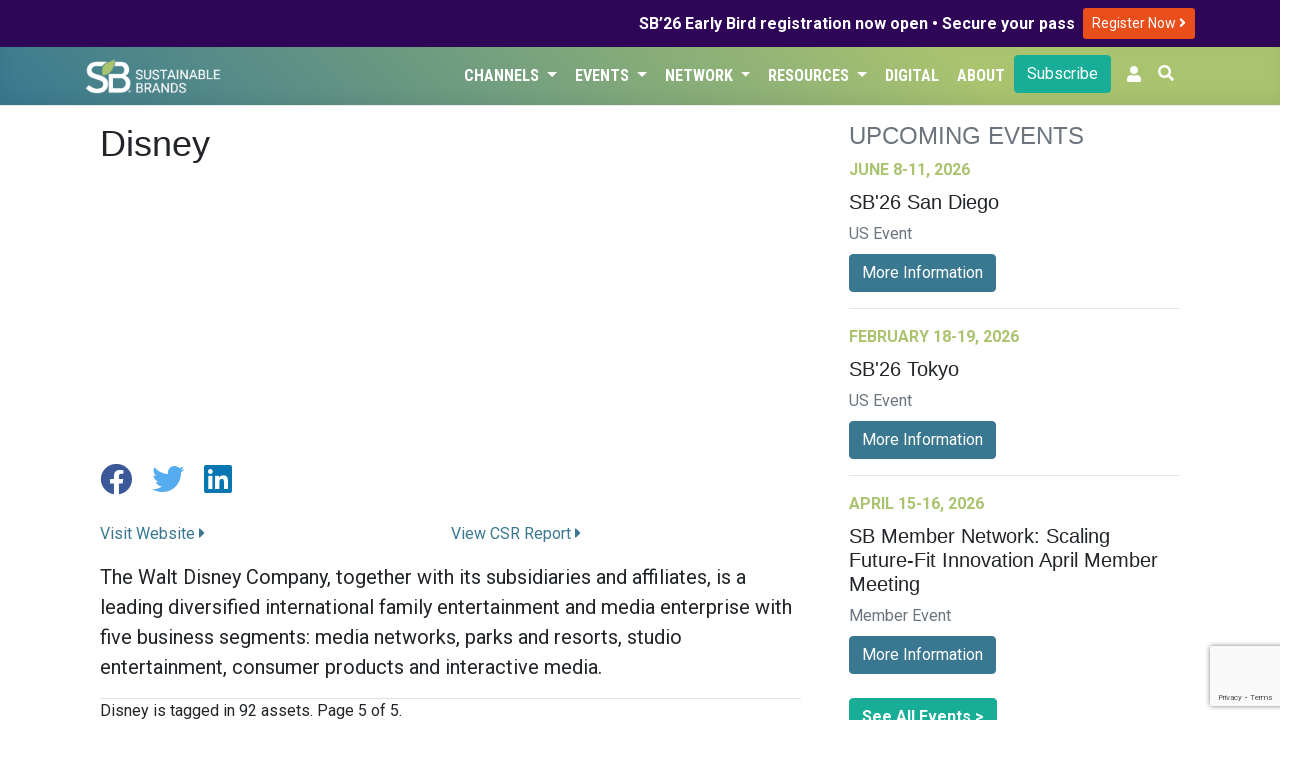

--- FILE ---
content_type: text/html; charset=UTF-8
request_url: https://sustainablebrands.com/brands/disney?page=5
body_size: 10008
content:
<!DOCTYPE html>
<html lang="en">
<head>
    <meta charset="utf-8">
    <meta name="viewport" content="width=device-width, initial-scale=1">
    <meta name="csrf-token" content="jKFatiNxwv3nEizfiu9AVg4XC4V82PNIjjdqyN41">
        <script>(function(w,d,s,l,i){w[l]=w[l]||[];w[l].push({'gtm.start': new Date().getTime(),event:'gtm.js'});var f=d.getElementsByTagName(s)[0],j=d.createElement(s),dl=l!='dataLayer'?'&l='+l:'';j.async=true;j.src='https://www.googletagmanager.com/gtm.js?id='+i+dl;f.parentNode.insertBefore(j,f);})(window,document,'script','dataLayer','GTM-TRHXT9N');</script>
        <title>Disney | Sustainable Brands</title>

    <link rel="dns-prefetch" href="//fonts.gstatic.com">
    <link href="https://sustainablebrands.com/a/app.css?2.15.25" rel="stylesheet">
    <link rel="manifest" href="/manifest.webmanifest">
                    <meta name="robots" content="max-snippet:-1,max-image-preview:standard,max-video-preview:-1">
<link rel="canonical" href="https://sustainablebrands.com/brands/disney">
<link rel="sitemap" title="Sitemap" href="/sitemap.xml" type="application/xml">
<meta name="description" content="The Walt Disney Company, together with its subsidiaries and affiliates, is a leading diversified international family entertainment and media enterprise with five business segments: media networks, parks and resorts, studio entertainment, consumer products and interactive media.">
<meta name="image" content="https://sb-web-assets.s3.us-west-2.amazonaws.com/defaults/sb-512x512-logo.png">
<meta property="og:description" content="The Walt Disney Company, together with its subsidiaries and affiliates, is a leading diversified international family entertainment and media enterprise with five business segments: media networks, parks and resorts, studio entertainment, consumer products and interactive media.">
<meta property="og:locale" content="en">
<meta property="og:image" content="https://sb-web-assets.s3.us-west-2.amazonaws.com/defaults/sb-512x512-logo.png">
<meta property="og:url" content="https://sustainablebrands.com/brands/disney">
<meta property="og:site_name" content="Sustainable Brands">
<meta property="og:type" content="business.business">
<meta name="twitter:card" content="summary_large_image">
<meta name="twitter:image" content="https://sb-web-assets.s3.us-west-2.amazonaws.com/defaults/sb-512x512-logo.png">
<meta name="twitter:description" content="The Walt Disney Company, together with its subsidiaries and affiliates, is a leading diversified international family entertainment and media enterprise with five business segments: media networks, parks and resorts, studio entertainment, consumer products and interactive media.">

            <script async='async' src='https://www.googletagservices.com/tag/js/gpt.js'></script>
<script>
  var googletag = googletag || {};
  googletag.cmd = googletag.cmd || [];
</script>
<script>
    googletag.cmd.push(function() {
    var mappingLeaderLarge = googletag.sizeMapping()
    .addSize([992, 0], [[970, 90]])   // screens 1024px and up: allow 970x90
    .addSize([768, 0], [[728, 90]])    // screens 768px-1023px: allow 728x90
    .addSize([0, 0], [[320, 50]])     // smaller screens: allow 320x50
    .build();
    var mappingLeader = googletag.sizeMapping()
    .addSize([768, 0], [[728, 90]])    // screens 768px and up: allow 728x90
    .addSize([0, 0], [[320, 50]])     // smaller screens: allow 320x50
    .build();
            var adSlot1 = googletag
    .defineSlot(
        "/1031147/SB2-Bot-Billboard",
        [[320, 50],[320, 100],[728, 90]],
        "div-gpt-ad-1721411001199-0"
    );
    adSlot1.addService(googletag.pubads());
            adSlot1.defineSizeMapping(mappingLeader);
        
        var adSlot2 = googletag
    .defineSlot(
        "/1031147/eddy-latest-hzmd",
        [728, 90],
        "div-gpt-hzmd-0"
    );
    adSlot2.addService(googletag.pubads());
            adSlot2.defineSizeMapping(mappingLeader);
        
        var adSlot3 = googletag
    .defineSlot(
        "/1031147/eddy-latest-hzmd",
        [728, 90],
        "div-gpt-hzmd-1"
    );
    adSlot3.addService(googletag.pubads());
            adSlot3.defineSizeMapping(mappingLeader);
        
        var adSlot4 = googletag
    .defineSlot(
        "/1031147/Eddy-Home-TLMD",
        [300,250],
        "div-gpt-ad-1741813525875-0"
    );
    adSlot4.addService(googletag.pubads());
            
        var adSlot5 = googletag
    .defineSlot(
        "/1031147/eddy-latest-vtlg",
        [300, 600],
        "div-gpt-vtlg-0"
    );
    adSlot5.addService(googletag.pubads());
            
            googletag.pubads().collapseEmptyDivs();
    googletag.enableServices();
    });
</script>
    <script async src="https://pagead2.googlesyndication.com/pagead/js/adsbygoogle.js?client=ca-pub-8130883432571333" crossorigin="anonymous"></script>
                    <link rel="stylesheet" type="text/css" href="https://sustainablebrands.com/a/editorial.css" >
    <script src="https://www.google.com/recaptcha/api.js"></script>
    </head>
<body>
        <noscript><iframe src="https://www.googletagmanager.com/ns.html?id=GTM-TRHXT9N" height="0" width="0" style="display:none;visibility:hidden"></iframe></noscript>
        <div class="global-promo" style="background-color:#2F0557;color:#fff">
    <div class="container">
        <div class="row">
            <div class="col d-flex justify-content-end align-items-center my-1">
                <div class="text-right pr-2" style="line-height: 110%;"><strong>SB’26 Early Bird registration now open • Secure your pass</strong></div>
                <div class="py-1">
                    <a class="btn btn-sm" style="background-color:#e94e1b;color:#fff" href="https://events.sustainablebrands.com/conferences/sustainablebrands/registration/">
                        Register Now
                        <i class="fas fa-angle-right" style="color:#fff;"></i>
                    </a>
                </div>

            </div>
        </div>
    </div>
</div>


<nav class="sb-globalnav globalnav-sbcom navbar navbar-expand-md shadow-md">
    <div class="container">
        <a href="https://sustainablebrands.com" alt="SB Home link">
            
            <img src="https://sustainablebrands.com/m/sb-lockup-horizontal-reversed_360.png" alt="SB Home image" class="w-50 border-0 rounded-0 p-0">
        </a>
        <button class="navbar-toggler" type="button" data-toggle="collapse" data-target="#navbarSupportedContent" aria-controls="navbarSupportedContent" aria-expanded="false" aria-label="Toggle navigation">
            <span class="navbar-toggler-icon"></span>
        </button>

        <div class="collapse navbar-collapse" id="navbarSupportedContent">
            <div class="navbar-nav ml-auto justify-content-end">
                                     
                        <div class="nav-item dropdown">
                            <button class="btn dropdown-toggle nav-link" type="button" data-toggle="dropdown">Channels
                                <span class="caret"></span>
                            </button>
                            <ul class="dropdown-menu">
                                                                     
                                        <li><a class="dropdown-item" href="https://sustainablebrands.com/latest-news" tabindex="-1">Latest News</a></li>
                                                                                                         
                                        <li><a class="dropdown-item" href="https://sustainablebrands.com/channels" tabindex="-1">Topics</a></li>
                                                                                                         
                                        <li><a class="dropdown-item" href="https://sustainablebrands.com/voices" tabindex="-1">Expert Voices</a></li>
                                                                                                         
                                        <li><a class="dropdown-item" href="https://sustainablebrands.com/videos" tabindex="-1">Latest Videos</a></li>
                                                                                                </ul>
                        </div>
                                                         
                        <div class="nav-item dropdown">
                            <button class="btn dropdown-toggle nav-link" type="button" data-toggle="dropdown">Events
                                <span class="caret"></span>
                            </button>
                            <ul class="dropdown-menu">
                                                                     
                                        <li class="dropdown-submenu">
                                            <a class="pl-4 submenu-link dropdown-item" tabindex="-1" href='#'>
                                                Upcoming Events <span>&nbsp; &#x25B8;</span>
                                            </a>
                                            <ul class="dropdown-menu">
                                                                                                    <li><a class="dropdown-item position-relative" href="https://sustainablebrands.com/events" alt="menu dropdownitem" tabindex="-1">
                                                        Event Calendar
                                                                                                            </a></li>
                                                                                                    <li><a class="dropdown-item position-relative" href="https://events.sustainablebrands.com/conferences/sustainablebrands/" alt="menu dropdownitem" tabindex="-1">
                                                        SB&#039;26 San Diego
                                                                                                            </a></li>
                                                                                            </ul>
                                        </li>
                                                                                                         
                                        <li><a class="dropdown-item" href="https://sustainablebrands.com/events/global" tabindex="-1">Global Events</a></li>
                                                                                                         
                                        <li class="dropdown-submenu">
                                            <a class="pl-4 submenu-link dropdown-item" tabindex="-1" href='#'>
                                                Webinars <span>&nbsp; &#x25B8;</span>
                                            </a>
                                            <ul class="dropdown-menu">
                                                                                                    <li><a class="dropdown-item position-relative" href="https://sustainablebrands.com/events/webinars" alt="menu dropdownitem" tabindex="-1">
                                                        Webinar Calendar
                                                                                                            </a></li>
                                                                                                    <li><a class="dropdown-item position-relative" href="https://sustainablebrands.com/events/roi-sustainability" alt="menu dropdownitem" tabindex="-1">
                                                        ROI of Sustainability
                                                                                                            </a></li>
                                                                                            </ul>
                                        </li>
                                                                                                         
                                        <li><a class="dropdown-item" href="https://sustainablebrands.com/events/members" tabindex="-1">Member Meetings</a></li>
                                                                                                </ul>
                        </div>
                                                         
                        <div class="nav-item dropdown">
                            <button class="btn dropdown-toggle nav-link" type="button" data-toggle="dropdown">Network
                                <span class="caret"></span>
                            </button>
                            <ul class="dropdown-menu">
                                                                     
                                        <li><a class="dropdown-item" href="https://sustainablebrands.com/membership" tabindex="-1">Membership</a></li>
                                                                                                         
                                        <li><a class="dropdown-item" href="https://sustainablebrands.com/participate/corporatemember/community" tabindex="-1">Member Network</a></li>
                                                                                                         
                                        <li><a class="dropdown-item" href="https://sustainablebrands.com/channels/global-partners" tabindex="-1">Global Partners</a></li>
                                                                                                         
                                        <li><a class="dropdown-item" href="https://sustainablebrands.com/channels/community-updates" tabindex="-1">Community Updates</a></li>
                                                                                                         
                                        <li class="dropdown-submenu">
                                            <a class="pl-4 submenu-link dropdown-item" tabindex="-1" href='#'>
                                                Working Groups <span>&nbsp; &#x25B8;</span>
                                            </a>
                                            <ul class="dropdown-menu">
                                                                                                    <li><a class="dropdown-item position-relative" href="https://sustainablebrands.com/channels/sb-go-circular-collaborative" alt="menu dropdownitem" tabindex="-1">
                                                        Go Circular
                                                                                                            </a></li>
                                                                                                    <li><a class="dropdown-item position-relative" href="https://go.sustainablebrands.com/2025-working-groups" alt="menu dropdownitem" tabindex="-1">
                                                        Upcoming
                                                                                                            </a></li>
                                                                                            </ul>
                                        </li>
                                                                                                </ul>
                        </div>
                                                         
                        <div class="nav-item dropdown">
                            <button class="btn dropdown-toggle nav-link" type="button" data-toggle="dropdown">Resources
                                <span class="caret"></span>
                            </button>
                            <ul class="dropdown-menu">
                                                                     
                                        <li><a class="dropdown-item" href="https://pages.sustainablebrands.com/services" tabindex="-1">Services</a></li>
                                                                                                         
                                        <li><a class="dropdown-item" href="https://pages.sustainablebrands.com/excellence-in-execution-playbooks" tabindex="-1">Playbooks</a></li>
                                                                                                         
                                        <li><a class="dropdown-item" href="https://pages.sustainablebrands.com/workshops" tabindex="-1">Workshops</a></li>
                                                                                                         
                                        <li><a class="dropdown-item" href="https://sustainablebrands.com/socio-cultural-research" tabindex="-1">Research</a></li>
                                                                                                         
                                        <li><a class="dropdown-item" href="https://pages.sustainablebrands.com/brand-transformation-roadmap" tabindex="-1">Roadmap</a></li>
                                                                                                         
                                        <li><a class="dropdown-item" href="https://pages.sustainablebrands.com/ad-sustainability-awareness-platform" tabindex="-1">Ad Testing</a></li>
                                                                                                         
                                        <li><a class="dropdown-item" href="https://pages.sustainablebrands.com/nine-sustainable-behaviors" tabindex="-1">Nine Behaviors</a></li>
                                                                                                </ul>
                        </div>
                                                         
                        <div class="nav-item">
                            <a class="btn nav-link text-left" href="https://sustainablebrands.com/digital">Digital</a>
                        </div>
                                                         
                        <div class="nav-item">
                            <a class="btn nav-link text-left" href="https://sustainablebrands.com/about">About</a>
                        </div>
                                                                        <div class="nav-button pr-2">
                        <div>
    <a href="https://sustainablebrands.com/newsletter" class="btn btn-primary btn-block" alt="Subscribe">
        Subscribe
    </a>
</div>
                    </div>
                
                <!-- Authentication Links -->
    <li class="nav-item pr-2">
        <a class="nav-link" href="https://account.sustainablebrands.com/login"><span class="fas fa-user"></span></a>
    </li>

                <li class="nav-item">
                    <button id="btn-search" class="btn text-white mr-2 pl-0"
                        data-toggle="tooltip" data-placement="left" title="Search the Site">
                        <span class="fas fa-search"></span>
                    </button>
                </li>
            </div>
        </div>
    </div>
</nav>
<nav class="app-nav navbar navbar-expand-md navbar-light bg-light">
    <div class="collapse navbar-collapse container">
        <ul class="navbar-nav mr-auto appnav-left">
                                    </ul>
</nav>
<main>
    <div id="app">
        
<div class="container py-3">
    <div class="row mx-0">
        <div class="col-xl-8 pr-4">
                    <h1 class="pb-2">
        Disney
    </h1>
    <div class="mb-4">
    <img src="https://sb-web-assets.s3.us-west-2.amazonaws.com/defaults/sb-bug-logo.png"
        alt="Disney" class="img-fluid max-height-250px" />
</div>
    <p class="socialbar py-2">
                    <a href="https://www.facebook.com/Disney" class="mr-3" target="_blank">
                <span class="fab fa-2x fa-facebook"></span>
            </a>
                    <a href="https://twitter.com/disneyCSR" class="mr-3" target="_blank">
                <span class="fab fa-2x fa-twitter"></span>
            </a>
                    <a href="https://www.linkedin.com/company/the-walt-disney-company" class="mr-3" target="_blank">
                <span class="fab fa-2x fa-linkedin"></span>
            </a>
            </p>
<div class="row mb-3">
        <div class="col-md-6">
        <a href="https://www.thewaltdisneycompany.com/environment/" target="_blank">Visit Website <i class="fas fa-caret-right"></i></a>
    </div>
    
        <div cass="col-md-6">
        <a href="https://www.thewaltdisneycompany.com/wp-content/uploads/2017disneycsrupdate.pdf" target="_blank">View CSR Report <i class="fas fa-caret-right"></i></a>
    </div>
    </div>
<p class="lead">The Walt Disney Company, together with its subsidiaries and affiliates, is a leading diversified international family entertainment and media enterprise with five business segments: media networks, parks and resorts, studio entertainment, consumer products and interactive media.</p>
    
    
            <div class="border-top border-bottom d-flex justify-content-between">
            <div class="d-inline align-self-center">
                Disney is tagged in 92 assets.
                                Page 5 of 5.
                            </div>
        </div>
                                            <div class="container my-3">
    <div class="row align-items-center border-bottom">
        <div class="col-md-12">
                            <div class="editorial-channel py-1">
                                                                <div class="channel-badges">
                            <span class="story-type-flag">Article</span>
                        </div>
                                    </div>
                                                                            <div class="editorial-channel py-1">
                        <div class="channel-badges">
                            <a href="https://sustainablebrands.com/channels/marketing-comms" class="editorial-channel"><span class="story-channel-flag">Marketing & Communications</span></a><a href="https://sustainablebrands.com/channels/marketing-comms" class="editorial-channel"><span class="story-channel-flag">Marketing & Communications</span></a>
                        </div>
                    </div>
                                        <h5 class="card-title">
                <a href="https://sustainablebrands.com/read/futerra-bsr-launch-tool-to-build-business-case-for-living-more-sustainable-lifestyles"
                class="py-2">
                    Futerra, BSR Launch Tool to Build Business Case for Living More Sustainable Lifestyles
                </a>
                            </h5>
                            <div class="float-right pl-3 pb-3" style="max-width: 40%;">
                    <a href="https://sustainablebrands.com/read/futerra-bsr-launch-tool-to-build-business-case-for-living-more-sustainable-lifestyles">
                                                                            <img class="img-fluid img-thumbnail" src="https://sb-web-assets.s3.amazonaws.com/production/40002/primaryimage.jpg"
                            alt="Futerra, BSR Launch Tool to Build Business Case for Living More Sustainable Lifestyles" />
                                            </a>
                </div>
                        <div class="byline">
                <div>
                    Published on November 7, 2013
                </div>
                                                    <div>
                        About a 1 minute read
                    </div>
                            </div>
            <p class="mt-2">
                                                    Although business leaders expect exponential growth in consumer interest and business action on sustainable lifestyles within five years, they are struggling to make the case for action, according to survey results released earlier this year by BSR a...
                    <a href="https://sustainablebrands.com/read/futerra-bsr-launch-tool-to-build-business-case-for-living-more-sustainable-lifestyles">
                        View More
                    </a>
                            </p>
        </div>
    </div>
</div>
                        
                                    <div class="container my-3">
    <div class="row align-items-center border-bottom">
        <div class="col-md-12">
                            <div class="editorial-channel py-1">
                                                                <div class="channel-badges">
                            <span class="story-type-flag">Article</span>
                        </div>
                                    </div>
                                                                            <div class="editorial-channel py-1">
                        <div class="channel-badges">
                            <a href="https://sustainablebrands.com/channels/marketing-comms" class="editorial-channel"><span class="story-channel-flag">Marketing & Communications</span></a><a href="https://sustainablebrands.com/channels/marketing-comms" class="editorial-channel"><span class="story-channel-flag">Marketing & Communications</span></a>
                        </div>
                    </div>
                                        <h5 class="card-title">
                <a href="https://sustainablebrands.com/read/disney-scores-the-only-a-on-cruise-industry-environmental-report-card"
                class="py-2">
                    Disney Scores the Only &#039;A&#039; on Cruise Industry Environmental Report Card
                </a>
                            </h5>
                            <div class="float-right pl-3 pb-3" style="max-width: 40%;">
                    <a href="https://sustainablebrands.com/read/disney-scores-the-only-a-on-cruise-industry-environmental-report-card">
                                                                            <img class="img-fluid img-thumbnail" src="https://sb-web-assets.s3.amazonaws.com/production/39938/primaryimage.jpg"
                            alt="Disney Scores the Only &#039;A&#039; on Cruise Industry Environmental Report Card" />
                                            </a>
                </div>
                        <div class="byline">
                <div>
                    Published on October 22, 2013
                </div>
                                                    <div>
                        About a 5 minute read
                    </div>
                            </div>
            <p class="mt-2">
                                                    Cruise ships dumped more than a billion gallons of sewage in the ocean last year, much of it raw or poorly treated, according to federal data analyzed by Friends of the Earth, which is calling for stronger rules to protect oceans, coasts, sea life an...
                    <a href="https://sustainablebrands.com/read/disney-scores-the-only-a-on-cruise-industry-environmental-report-card">
                        View More
                    </a>
                            </p>
        </div>
    </div>
</div>
                        
                                    <div class="container my-3">
    <div class="row align-items-center border-bottom">
        <div class="col-md-12">
                            <div class="editorial-channel py-1">
                                                                <div class="channel-badges">
                            <span class="story-type-flag">Article</span>
                        </div>
                                    </div>
                                                                            <div class="editorial-channel py-1">
                        <div class="channel-badges">
                            <a href="https://sustainablebrands.com/channels/marketing-comms" class="editorial-channel"><span class="story-channel-flag">Marketing & Communications</span></a><a href="https://sustainablebrands.com/channels/marketing-comms" class="editorial-channel"><span class="story-channel-flag">Marketing & Communications</span></a>
                        </div>
                    </div>
                                        <h5 class="card-title">
                <a href="https://sustainablebrands.com/read/disney-yahoo-google-top-list-of00-companies-most-loved-by-consumers"
                class="py-2">
                    Disney, Yahoo!, Google Top List of 100 Companies &#039;Most Loved&#039; by Consumers
                </a>
                            </h5>
                            <div class="float-right pl-3 pb-3" style="max-width: 40%;">
                    <a href="https://sustainablebrands.com/read/disney-yahoo-google-top-list-of00-companies-most-loved-by-consumers">
                                                                            <img class="img-fluid img-thumbnail" src="https://sb-web-assets.s3.amazonaws.com/production/39913/primaryimage.jpg"
                            alt="Disney, Yahoo!, Google Top List of 100 Companies &#039;Most Loved&#039; by Consumers" />
                                            </a>
                </div>
                        <div class="byline">
                <div>
                    Published on October 16, 2013
                </div>
                                                    <div>
                        About a 3 minute read
                    </div>
                            </div>
            <p class="mt-2">
                                                    Global opinion research consultancy APCO Insight last week revealed its list of the 100 Most Loved Companies, based on findings generated by its Emotional LinkingSM model, which measures consumers’ emotional attachment to brands. The Walt Disney Co...
                    <a href="https://sustainablebrands.com/read/disney-yahoo-google-top-list-of00-companies-most-loved-by-consumers">
                        View More
                    </a>
                            </p>
        </div>
    </div>
</div>
                        
                                    <div class="container my-3">
    <div class="row align-items-center border-bottom">
        <div class="col-md-12">
                            <div class="editorial-channel py-1">
                                                                <div class="channel-badges">
                            <span class="story-type-flag">Article</span>
                        </div>
                                    </div>
                                                                            <div class="editorial-channel py-1">
                        <div class="channel-badges">
                            <a href="https://sustainablebrands.com/channels/marketing-comms" class="editorial-channel"><span class="story-channel-flag">Marketing & Communications</span></a><a href="https://sustainablebrands.com/channels/marketing-comms" class="editorial-channel"><span class="story-channel-flag">Marketing & Communications</span></a>
                        </div>
                    </div>
                                        <h5 class="card-title">
                <a href="https://sustainablebrands.com/read/consumers-give-microsoft-disney-bmw-google-highest-marks-for-csr-performance"
                class="py-2">
                    Consumers Give Microsoft, Disney, BMW, Google Highest Marks for CSR Performance
                </a>
                            </h5>
                            <div class="float-right pl-3 pb-3" style="max-width: 40%;">
                    <a href="https://sustainablebrands.com/read/consumers-give-microsoft-disney-bmw-google-highest-marks-for-csr-performance">
                                                                            <img class="img-fluid img-thumbnail" src="https://sb-web-assets.s3.amazonaws.com/production/39877/primaryimage.jpg"
                            alt="Consumers Give Microsoft, Disney, BMW, Google Highest Marks for CSR Performance" />
                                            </a>
                </div>
                        <div class="byline">
                <div>
                    Published on October 5, 2013
                </div>
                                                    <div>
                        About a 4 minute read
                    </div>
                            </div>
            <p class="mt-2">
                                                    For the second year in a row, consumers named Sustainable Brands® corporate member Microsoft the company with the best CSR reputation, according to a new study by corporate reputation management consultancy Reputation Institute. This year, the IT co...
                    <a href="https://sustainablebrands.com/read/consumers-give-microsoft-disney-bmw-google-highest-marks-for-csr-performance">
                        View More
                    </a>
                            </p>
        </div>
    </div>
</div>
                                    <div class="row align-items-center border-bottom">
                <div class="col d-flex justify-content-center py-3 overflow-hidden">
                    <div class="adunit mx-auto px-auto">
    <div id='div-gpt-hzmd-0' class="leaderboard">
        <script>
            googletag.cmd.push(function() { googletag.display('div-gpt-hzmd-0'); });
        </script>
    </div>
</div>
                </div>
            </div>
                        
                                    <div class="container my-3">
    <div class="row align-items-center border-bottom">
        <div class="col-md-12">
                            <div class="editorial-channel py-1">
                                                                <div class="channel-badges">
                            <span class="story-type-flag">Article</span>
                        </div>
                                    </div>
                                                                            <div class="editorial-channel py-1">
                        <div class="channel-badges">
                            <a href="https://sustainablebrands.com/channels/new-metrics" class="editorial-channel"><span class="story-channel-flag">New Metrics</span></a>
                        </div>
                    </div>
                                        <h5 class="card-title">
                <a href="https://sustainablebrands.com/read/ambitious-day-two-agenda-educated-and-challenged-new-metrics-audience-on-next-generation-practices"
                class="py-2">
                    Ambitious Day Two Agenda Educated and Challenged New Metrics Audience on Next-Generation Practices
                </a>
                            </h5>
                            <div class="float-right pl-3 pb-3" style="max-width: 40%;">
                    <a href="https://sustainablebrands.com/read/ambitious-day-two-agenda-educated-and-challenged-new-metrics-audience-on-next-generation-practices">
                                                                            <img class="img-fluid img-thumbnail" src="https://sb-web-assets.s3.amazonaws.com/production/39850/primaryimage.jpg"
                            alt="Ambitious Day Two Agenda Educated and Challenged New Metrics Audience on Next-Generation Practices" />
                                            </a>
                </div>
                        <div class="byline">
                <div>
                    Published on October 2, 2013
                </div>
                                                    <div>
                        About a 7 minute read
                    </div>
                            </div>
            <p class="mt-2">
                                                    The New Metrics of Sustainable Business Conference convened some of sustainability’s top minds to examine leading-edge work that is expanding the way business creates, quantifies and manages the value it delivers through the metrics it adopts. This...
                    <a href="https://sustainablebrands.com/read/ambitious-day-two-agenda-educated-and-challenged-new-metrics-audience-on-next-generation-practices">
                        View More
                    </a>
                            </p>
        </div>
    </div>
</div>
                        
                                    <div class="container my-3">
    <div class="row align-items-center border-bottom">
        <div class="col-md-12">
                            <div class="editorial-channel py-1">
                                                                <div class="channel-badges">
                            <span class="story-type-flag">Article</span>
                        </div>
                                    </div>
                                                                            <div class="editorial-channel py-1">
                        <div class="channel-badges">
                            <a href="https://sustainablebrands.com/channels/new-metrics" class="editorial-channel"><span class="story-channel-flag">New Metrics</span></a>
                        </div>
                    </div>
                                        <h5 class="card-title">
                <a href="https://sustainablebrands.com/read/ecosystem-services-corporate-sustainability-integrating-the-value-of-forests-into-business-with-redd"
                class="py-2">
                    Ecosystem Services &amp; Corporate Sustainability: Integrating the Value of Forests Into Business with REDD+
                </a>
                            </h5>
                            <div class="float-right pl-3 pb-3" style="max-width: 40%;">
                    <a href="https://sustainablebrands.com/read/ecosystem-services-corporate-sustainability-integrating-the-value-of-forests-into-business-with-redd">
                                                                            <img class="img-fluid img-thumbnail" src="https://sb-web-assets.s3.amazonaws.com/production/39784/primaryimage.jpg"
                            alt="Ecosystem Services &amp; Corporate Sustainability: Integrating the Value of Forests Into Business with REDD+" />
                                            </a>
                </div>
                        <div class="byline">
                <div>
                    Published on September 12, 2013
                </div>
                                                    <div>
                        About a 4 minute read
                    </div>
                            </div>
            <p class="mt-2">
                                                    Ecosystem services — or the flows of natural capital from the environment into human economies and societies – have traditionally been thought of and treated as ‘free,’ resulting in their mismanagement and degradation. Emerging research is be...
                    <a href="https://sustainablebrands.com/read/ecosystem-services-corporate-sustainability-integrating-the-value-of-forests-into-business-with-redd">
                        View More
                    </a>
                            </p>
        </div>
    </div>
</div>
                        
                                    <div class="container my-3">
    <div class="row align-items-center border-bottom">
        <div class="col-md-12">
                            <div class="editorial-channel py-1">
                                                                <div class="channel-badges">
                            <span class="story-type-flag">Article</span>
                        </div>
                                    </div>
                                                                            <div class="editorial-channel py-1">
                        <div class="channel-badges">
                            <a href="https://sustainablebrands.com/channels/new-metrics" class="editorial-channel"><span class="story-channel-flag">New Metrics</span></a>
                        </div>
                    </div>
                                        <h5 class="card-title">
                <a href="https://sustainablebrands.com/read/13-new-types-of-data-analysis-every-business-should-consider"
                class="py-2">
                    13 New Types of Data Analysis Every Business Should Consider
                </a>
                            </h5>
                            <div class="float-right pl-3 pb-3" style="max-width: 40%;">
                    <a href="https://sustainablebrands.com/read/13-new-types-of-data-analysis-every-business-should-consider">
                                                                            <img class="img-fluid img-thumbnail" src="https://sb-web-assets.s3.amazonaws.com/production/39773/primaryimage.jpg"
                            alt="13 New Types of Data Analysis Every Business Should Consider" />
                                            </a>
                </div>
                        <div class="byline">
                <div>
                    Published on September 10, 2013
                </div>
                                                    <div>
                        About a 11 minute read
                    </div>
                            </div>
            <p class="mt-2">
                                                    As many stakeholders — including investors, employees and consumers — begin to re-evaluate their perception of value, it is becoming imperative for companies of all industries to credibly measure, analyze and interpret the entire range of costs a...
                    <a href="https://sustainablebrands.com/read/13-new-types-of-data-analysis-every-business-should-consider">
                        View More
                    </a>
                            </p>
        </div>
    </div>
</div>
                        
                                    <div class="container my-3">
    <div class="row align-items-center border-bottom">
        <div class="col-md-12">
                            <div class="editorial-channel py-1">
                                                                <div class="channel-badges">
                            <span class="story-type-flag">Article</span>
                        </div>
                                    </div>
                                                                            <div class="editorial-channel py-1">
                        <div class="channel-badges">
                            <a href="https://sustainablebrands.com/channels/marketing-comms" class="editorial-channel"><span class="story-channel-flag">Marketing & Communications</span></a><a href="https://sustainablebrands.com/channels/marketing-comms" class="editorial-channel"><span class="story-channel-flag">Marketing & Communications</span></a>
                        </div>
                    </div>
                                        <h5 class="card-title">
                <a href="https://sustainablebrands.com/read/key-global-stakeholders-express-support-for-redd-protocol-in-california-s-climate-policy"
                class="py-2">
                    Key Global Stakeholders Express Support for REDD+ Protocol in California&#039;s Climate Policy
                </a>
                            </h5>
                            <div class="float-right pl-3 pb-3" style="max-width: 40%;">
                    <a href="https://sustainablebrands.com/read/key-global-stakeholders-express-support-for-redd-protocol-in-california-s-climate-policy">
                                                                            <img class="img-fluid img-thumbnail" src="https://sb-web-assets.s3.amazonaws.com/production/39604/primaryimage.jpg"
                            alt="Key Global Stakeholders Express Support for REDD+ Protocol in California&#039;s Climate Policy" />
                                            </a>
                </div>
                        <div class="byline">
                <div>
                    Published on July 18, 2013
                </div>
                                                    <div>
                        About a 2 minute read
                    </div>
                            </div>
            <p class="mt-2">
                                                    As the California Air Resources Board prepares to consider moving forward on international initiatives to Reduce Emissions from Deforestation &amp;amp; Forest Degradation (REDD+) within the state&#039;s climate policy, a large consortium of key stakeholders �...
                    <a href="https://sustainablebrands.com/read/key-global-stakeholders-express-support-for-redd-protocol-in-california-s-climate-policy">
                        View More
                    </a>
                            </p>
        </div>
    </div>
</div>
                        
                                    <div class="container my-3">
    <div class="row align-items-center border-bottom">
        <div class="col-md-12">
                            <div class="editorial-channel py-1">
                                                                <div class="channel-badges">
                            <span class="story-type-flag">Article</span>
                        </div>
                                    </div>
                                                                            <div class="editorial-channel py-1">
                        <div class="channel-badges">
                            <a href="https://sustainablebrands.com/channels/supply-chain" class="editorial-channel"><span class="story-channel-flag">Supply Chain</span></a>
                        </div>
                    </div>
                                        <h5 class="card-title">
                <a href="https://sustainablebrands.com/read/the-sustainable-value-of-brand-disney-strategic-implications-of-its-withdrawal-from-bangladesh"
                class="py-2">
                    The Sustainable Value of &quot;Brand Disney&quot;: Strategic Implications of Its Withdrawal from Bangladesh 
                </a>
                            </h5>
                            <div class="float-right pl-3 pb-3" style="max-width: 40%;">
                    <a href="https://sustainablebrands.com/read/the-sustainable-value-of-brand-disney-strategic-implications-of-its-withdrawal-from-bangladesh">
                                                                            <img class="img-fluid img-thumbnail" src="https://sb-web-assets.s3.amazonaws.com/production/39363/primaryimage.jpg"
                            alt="The Sustainable Value of &quot;Brand Disney&quot;: Strategic Implications of Its Withdrawal from Bangladesh " />
                                            </a>
                </div>
                        <div class="byline">
                <div>
                    Published on May 7, 2013
                </div>
                                                    <div>
                        About a 5 minute read
                    </div>
                            </div>
            <p class="mt-2">
                                                    I do not speak Bangla. But I do know that if I walk up to an eight-year-old kid in the streets of Dhaka or Kolkata and show him a picture of Mickey Mouse, he will bond with me instantly. Such is the global power and influence of love, joy and friends...
                    <a href="https://sustainablebrands.com/read/the-sustainable-value-of-brand-disney-strategic-implications-of-its-withdrawal-from-bangladesh">
                        View More
                    </a>
                            </p>
        </div>
    </div>
</div>
                                    <div class="row align-items-center border-bottom">
                <div class="col d-flex justify-content-center py-3 overflow-hidden">
                    <div class="adunit mx-auto px-auto">
    <div id='div-gpt-hzmd-1' class="leaderboard">
        <script>
            googletag.cmd.push(function() { googletag.display('div-gpt-hzmd-1'); });
        </script>
    </div>
</div>
                </div>
            </div>
                        
                                    <div class="container my-3">
    <div class="row align-items-center border-bottom">
        <div class="col-md-12">
                            <div class="editorial-channel py-1">
                                                                <div class="channel-badges">
                            <span class="story-type-flag">Article</span>
                        </div>
                                    </div>
                                                                            <div class="editorial-channel py-1">
                        <div class="channel-badges">
                            <a href="https://sustainablebrands.com/channels/behavior-change" class="editorial-channel"><span class="story-channel-flag">Consumer Behavior Change</span></a>
                        </div>
                    </div>
                                        <h5 class="card-title">
                <a href="https://sustainablebrands.com/read/paper-supplier-suspends-forest-clearance-after-losing-disney-levi-s"
                class="py-2">
                    Paper Supplier Suspends Forest Clearance After Losing Disney, Levi’s
                </a>
                            </h5>
                            <div class="float-right pl-3 pb-3" style="max-width: 40%;">
                    <a href="https://sustainablebrands.com/read/paper-supplier-suspends-forest-clearance-after-losing-disney-levi-s">
                                                                            <img class="img-fluid img-thumbnail" src="https://sb-web-assets.s3.amazonaws.com/production/39125/primaryimage.jpg"
                            alt="Paper Supplier Suspends Forest Clearance After Losing Disney, Levi’s" />
                                            </a>
                </div>
                        <div class="byline">
                <div>
                    Published on February 15, 2013
                </div>
                                                    <div>
                        About a 3 minute read
                    </div>
                            </div>
            <p class="mt-2">
                                                    In response to its recent abandonment by nearly 100 international corporate customers, Asia Pulp &amp;amp; Paper (APP) has announced an immediate end to the clearing of natural forest across its entire supply chain in Indonesia.
Disney, Levi’s and Matt...
                    <a href="https://sustainablebrands.com/read/paper-supplier-suspends-forest-clearance-after-losing-disney-levi-s">
                        View More
                    </a>
                            </p>
        </div>
    </div>
</div>
                        
                                    <div class="container my-3">
    <div class="row align-items-center border-bottom">
        <div class="col-md-12">
                            <div class="editorial-channel py-1">
                                                                <div class="channel-badges">
                            <span class="story-type-flag">Article</span>
                        </div>
                                    </div>
                                    <h5 class="card-title">
                <a href="https://sustainablebrands.com/read/levi-s-updates-forest-products-policy-becomes-latest-brand-to-avoid-asia-pulp-and-paper"
                class="py-2">
                    Levi’s Updates Forest Products Policy, Becomes Latest Brand to Avoid Asia Pulp and Paper
                </a>
                            </h5>
                            <div class="float-right pl-3 pb-3" style="max-width: 40%;">
                    <a href="https://sustainablebrands.com/read/levi-s-updates-forest-products-policy-becomes-latest-brand-to-avoid-asia-pulp-and-paper">
                                                                            <img class="img-fluid img-thumbnail" src="https://sb-web-assets.s3.amazonaws.com/production/40223/primaryimage.jpg"
                            alt="Levi’s Updates Forest Products Policy, Becomes Latest Brand to Avoid Asia Pulp and Paper" />
                                            </a>
                </div>
                        <div class="byline">
                <div>
                    Published on January 23, 2012
                </div>
                                                    <div>
                        About a 3 minute read
                    </div>
                            </div>
            <p class="mt-2">
                                                    Levi Strauss &amp;amp; Company has revamped its forest products purchasing policy to ensure it does not source materials from the world’s endangered forests.
...
                    <a href="https://sustainablebrands.com/read/levi-s-updates-forest-products-policy-becomes-latest-brand-to-avoid-asia-pulp-and-paper">
                        View More
                    </a>
                            </p>
        </div>
    </div>
</div>
                        
                                    <div class="container my-3">
    <div class="row align-items-center border-bottom">
        <div class="col-md-12">
                            <div class="editorial-channel py-1">
                                                                <div class="channel-badges">
                            <span class="story-type-flag">Article</span>
                        </div>
                                    </div>
                                    <h5 class="card-title">
                <a href="https://sustainablebrands.com/read/coke-disney-j-j-among-charter-members-of-council-for-sustainability-innovations"
                class="py-2">
                    Coke, Disney, J&amp;J Among Charter Members of Council for Sustainability Innovations 
                </a>
                            </h5>
                            <div class="float-right pl-3 pb-3" style="max-width: 40%;">
                    <a href="https://sustainablebrands.com/read/coke-disney-j-j-among-charter-members-of-council-for-sustainability-innovations">
                                                                            <img class="img-fluid img-thumbnail" src="https://sb-web-assets.s3.amazonaws.com/production/40210/primaryimage.jpg"
                            alt="Coke, Disney, J&amp;J Among Charter Members of Council for Sustainability Innovations " />
                                            </a>
                </div>
                        <div class="byline">
                <div>
                    Published on January 17, 2012
                </div>
                                                    <div>
                        About a 1 minute read
                    </div>
                            </div>
            <p class="mt-2">
                                                    Coca-Cola, Walt Disney Company and Johnson &amp;amp; Johnson are among the founding corporate members of the Innovations in Environmental Sustainability Council, a group of global companies coming together to address major sustainability challenges.
...
                    <a href="https://sustainablebrands.com/read/coke-disney-j-j-among-charter-members-of-council-for-sustainability-innovations">
                        View More
                    </a>
                            </p>
        </div>
    </div>
</div>
                        
                <div class="pt-3">
        <nav>
        <ul class="pagination">
            
                            <li class="page-item">
                    <a class="page-link" href="https://sustainablebrands.com/brands/disney?page=4" rel="prev" aria-label="&laquo; Previous">&lsaquo;</a>
                </li>
            
            
                            
                
                
                                                                                        <li class="page-item"><a class="page-link" href="https://sustainablebrands.com/brands/disney?page=1">1</a></li>
                                                                                                <li class="page-item"><a class="page-link" href="https://sustainablebrands.com/brands/disney?page=2">2</a></li>
                                                                                                <li class="page-item"><a class="page-link" href="https://sustainablebrands.com/brands/disney?page=3">3</a></li>
                                                                                                <li class="page-item"><a class="page-link" href="https://sustainablebrands.com/brands/disney?page=4">4</a></li>
                                                                                                <li class="page-item active" aria-current="page"><span class="page-link">5</span></li>
                                                                        
            
                            <li class="page-item disabled" aria-disabled="true" aria-label="Next &raquo;">
                    <span class="page-link" aria-hidden="true">&rsaquo;</span>
                </li>
                    </ul>
    </nav>

        </div>
            </div>
        <div class="col pl-4" style="min-width: 370px;">
                <div class="event-list-widget text-left" style="max-width: 400px;" >
    <h4 class="text-uppercase text-secondary"> Upcoming Events </h4>

            <div>
            <div class="mb-2 text-green text-uppercase font-weight-bold">
                June 8-11, 2026
            </div>
            <h5>SB&#039;26 San Diego</h5>
            <div class="mb-2 text-secondary">
                US Event
            </div>
                            <a href="https://events.sustainablebrands.com/conferences/sustainablebrands/registration/" alt="SB&#039;26 San Diego register button" class="btn btn-secondary" target="_blank">More Information</a>
                    </div>
        <hr>
    
                    <div>
            <div class="mb-2 text-green text-uppercase font-weight-bold">
                February 18-19, 2026
            </div>
            <h5>SB&#039;26 Tokyo</h5>
            <div class="mb-2 text-secondary">
                US Event
            </div>
                                        <a href="https://sb-tokyo.com/2025/en/" alt="SB&#039;26 Tokyo register button" class="btn btn-secondary" target="_blank">More Information</a>
                    </div>
                        <hr>
                <div>
            <div class="mb-2 text-green text-uppercase font-weight-bold">
                April 15-16, 2026
            </div>
            <h5>SB Member Network: Scaling Future-Fit Innovation April Member Meeting</h5>
            <div class="mb-2 text-secondary">
                Member Event
            </div>
                                                                    <a href="https://go.sustainablebrands.com/member-meeting-april-2026" alt="SB Member Network: Scaling Future-Fit Innovation April Member Meeting register button" class="btn btn-secondary" target="_blank">More Information</a>
                    </div>
    
    <div class="mt-4">
        <a href="https://sustainablebrands.com/events" alt="See all SB events" class="btn btn-primary"><b> See All Events > </b></a>
    </div>
</div>

            <hr>
        <div style="max-width: 400px;">
    <script src="https://www.google.com/recaptcha/api.js"></script>
    <script>
        function recaptchaCallback(token){
            document.getElementById("recaptcha-response-token").value = token;
            $('#nextBtn').click();
        }
    </script>
    <div class="px-2">
        <div class="row">
            <div class="col-md-12 border rounded-md">
                <div id="app" class="newsletter-signup">
                    <div class="row">
                        <img src="https://sustainablebrands.com/m/subscribe-widget-header_480.png" alt="SB News & Updates" class="w-100">
                    </div>
                    <div class="row my-4">
                        <div class="col-sm-7">
                            Get the latest insights, trends, and innovations to help position yourself at the forefront of sustainable business leadership—delivered straight to your inbox.
                        </div>
                        <div class="col-sm-5 my-auto">
                            <img src="https://sustainablebrands.com/m/subscribe-widget-photo_360.png" alt="SB News & Updates" class="w-100">
                        </div>
                    </div>
                    <form action="https://sustainablebrands.com/newsletter" method="POST" class="mb-2">
                        <input type="hidden" name="_token" value="jKFatiNxwv3nEizfiu9AVg4XC4V82PNIjjdqyN41" autocomplete="off">                        <div class="row">
                                                        <div class="col-sm-7">
                                <dd>
                                    <input id="email" type="email" class="form-control" name="email" placeholder="Email Address" value="" autocomplete="off" data-lpignore="true" data-form-type="other">
                                </dd>
                            </div>
                            <div class="col-sm-5">
                                <button type="button" class="g-recaptcha btn btn-primary btn-block" alt="Subscribe" id="captchaButton" data-sitekey="6LdUPN4ZAAAAACVMGDvDuqwlE9WSFPsdAX81XtDu" data-callback='recaptchaCallback'>Subscribe</button>
                                <button type="submit" id="nextBtn" style="display: none;"></button>
                                <input type="hidden" id="recaptcha-response-token" name="recaptcha-response-token" value=""/>
                            </div>
                        </div>
                    </form>
                </div>
            </div>
        </div>
    </div>
</div>

    
    <div class="col align-items-center border-bottom">
        <div class="col d-flex justify-content-center py-3 overflow-hidden">
            <div class="adunit mx-auto px-auto">
    <div id='div-gpt-ad-1741813525875-0' class="sidebar">
        <script>
            googletag.cmd.push(function() { googletag.display('div-gpt-ad-1741813525875-0'); });
        </script>
    </div>
</div>
        </div>
        <div class="adunit mx-auto px-auto">
    <div id='div-gpt-vtlg-0' class="sidebar">
        <script>
            googletag.cmd.push(function() { googletag.display('div-gpt-vtlg-0'); });
        </script>
    </div>
</div>
    </div>
        </div>
    </div>
</div>
    </div>
</main>
    <div class="col d-flex justify-content-center py-3 overflow-hidden">
        
        <div class="adunit mx-auto px-auto">
    <div id='div-gpt-ad-1721411001199-0' class="leaderboard">
        <script>
            googletag.cmd.push(function() { googletag.display('div-gpt-ad-1721411001199-0'); });
        </script>
    </div>
</div>
    </div>
    <footer>
    <div class="row pt-3">
            </div>
    <div class="main-footer-body">
        <div class="container">
            <div class="row ">
                <div class="col-md">
                    <a href="https://sustainablebrands.com">
                        <img src="https://sustainablebrands.com/m/sb-lockup-vertical-reversed_360.png" alt="SB Home image" class="w-100 border-0 rounded-0 p-0" style="max-width: 200px;">
                    </a>
                    <div class="socials my-4">
                        <a href="https://linkedin.com/company/sustainablebrands" target="_blank"><img src="https://sustainablebrands.com/m/linkedin_360.png" alt="SB LinkedIn" class="footer-social-icon border-0 rounded-0 p-1"></a>
                        <a href="https://bsky.app/profile/sustainablebrands.bsky.social" target="_blank"><img src="https://sustainablebrands.com/m/bsky_360.png" alt="SB Bluesky" class="footer-social-icon border-0 rounded-0 p-1"></a>
                        <a href="https://instagram.com/sustainablebrands" target="_blank"><img src="https://sustainablebrands.com/m/instagram_360.png" alt="SB Instagram" class="footer-social-icon  border-0 rounded-0 p-1"></a>
                        <a href="https://youtube.com/sustainablebrands" target="_blank"><img src="https://sustainablebrands.com/m/youtube_360.png" alt="SB YouTube" class="footer-social-icon  border-0 rounded-0 p-1"></a>
                    </div>
                </div>
                <div class="col-md">
                    <div class="title">
                        Explore
                    </div>
                    <div class="col mb-4 pl-0">
                        <div class="mb-2"><a href="https://sustainablebrands.com/latest-news">Latest News</a></div>
                        <div class="mb-2"><a href="https://sustainablebrands.com/channels">Topics</a></div>
                        <div class="mb-2"><a href="https://sustainablebrands.com/voices ">Expert Voices</a></div>
                        <div class="mb-2"><a href="https://sustainablebrands.com/newsletter ">Subscribe</a></div>
                    </div>
                    <div class="title">
                        Events
                    </div>
                    <div class="col mb-4 pl-0">
                                                    <div class="mb-2"><a href="https://events.sustainablebrands.com/conferences/sustainablebrands/">SB&#039;26 San Diego</a></div>
                                                <div class="mb-2"><a href="https://sustainablebrands.com/events">Upcoming Events</a></div>
                        <div class="mb-2"><a href="https://sustainablebrands.com/events/webinars">Webinars</a></div>
                        <div class="mb-2"><a href="https://sustainablebrands.com/code-of-conduct">Code of Conduct</a></div>
                    </div>
                </div>
                <div class="col-md">
                    <div class="title">
                        Network
                    </div>
                    <div class="col mb-4 pl-0">
                        <div class="mb-2"><a href="https://sustainablebrands.com/membership">Membership</a></div>
                        <div class="mb-2"><a href="https://sustainablebrands.com/channels/global-partners">Global Partners</a></div>
                        <div class="mb-2"><a href="https://sustainablebrands.com/channels/community-updates">Community Updates</a></div>
                        
                    </div>
                    <div class="title">
                        Insights
                    </div>
                    <div class="col mb-4 pl-0">
                        <div class="mb-2"><a href="https://sustainablebrands.com/browse/topics/socio-cultural-trends">Reports</a></div>
                        <div class="mb-2"><a href="https://pages.sustainablebrands.com/nine-sustainable-behaviors">Nine Behaviors</a></div>
                    </div>
                </div>
                <div class="col-md">
                    <div class="title">
                        Tools
                    </div>
                    <div class="col mb-4 pl-0">
                        <div class="mb-2"><a href="https://sustainablebrands.com/digital">Digital</a></div>
                        <div class="mb-2"><a href="https://pages.sustainablebrands.com/brand-transformation-roadmap">Roadmap</a></div>
                        <div class="mb-2"><a href="https://pages.sustainablebrands.com/workshops">Workshops</a></div>
                        <div class="mb-2"><a href="https://pages.sustainablebrands.com/ad-sustainability-awareness-platform">Ad Testing</a></div>
                        <div class="mb-2"><a href="https://pages.sustainablebrands.com/excellence-in-execution-playbooks">Playbooks</a></div>
                        <div class="mb-2"><a href="https://sustainablebrands.com/socio-cultural-research">Research</a></div>
                    </div>
                </div>
                <div class="col-md">
                    <div class="title">
                        About
                    </div>
                    <div class="col mb-4 pl-0">
                        <div class="mb-2"><a href="https://sustainablebrands.com/about">Corporate Info</a></div>
                        
                        <div class="mb-2"><a href="https://sustainablebrands.com/writers-guide">Editorial Guidelines</a></div>
                        <div class="mb-2"><a href="https://sustainablebrands.com/diversity-equity-inclusion">Diversity, Equity, and Inclusion</a></div>
                        <div class="mb-2"><a href="https://sustainablebrands.com/careers">Careers</a></div>
                        <div class="mb-2"><a href="https://tools.sustainablebrands.com/feedback">Contact Us</a></div>
                    </div>
                </div>
            </div>
        </div>
    </div>

    <div class="row">
        <div class="col">
            <nav class="navbar navbar-expand-lg sb-footer-submenu">
                <div class="container border-0 pt-0">
                    <div>
                        <ul class="navbar-nav">
                            <li class="nav-item">
                                <a class="nav-link" href="https://sustainablebrands.com/terms-of-service">Terms of Service</a>
                            </li>
                            <li class="nav-item">
                                <a class="nav-link" href="https://sustainablebrands.com/privacy-policy">Privacy Policy</a>
                            </li>
                        </ul>
                    </div>
                    <div class="w-75 text-right">
                        <ul class="navbar-nav flex-row-reverse">
                            <li class="navbar-text">©2006-2026, Sustainable Brands, PBC. All rights reserved.</li>
                        </ul>
                    </div>
                </div>
            </nav>
        </div>
    </div>

    <div id="overlay-search">
    <button type="button" class="close">×</button>
    <form method="get" action="https://sustainablebrands.com/search">
        <input name="query" id="query" type="search" value="" maxlength="32" placeholder="Help me find..." />
        <button type="submit" class="btn">Go</button>
    </form>
</div>

</footer>
    <script src="https://sustainablebrands.com/a/app.js?2.15.25"></script>
    <script>
        $(document).ready(function(){
        $('.dropdown-submenu a.submenu-link').on("click", function(e){
            $(this).next('ul').toggle();
            e.stopPropagation();
            e.preventDefault();
        });
        });
    </script>
        <script>
        function recaptchaCallback(token){
            document.getElementById("recaptcha-response-token").value = token;
            $('#nextBtn').click();
        }
    </script>
</body>
</html>


--- FILE ---
content_type: text/html; charset=utf-8
request_url: https://www.google.com/recaptcha/api2/anchor?ar=1&k=6LdUPN4ZAAAAACVMGDvDuqwlE9WSFPsdAX81XtDu&co=aHR0cHM6Ly9zdXN0YWluYWJsZWJyYW5kcy5jb206NDQz&hl=en&v=PoyoqOPhxBO7pBk68S4YbpHZ&size=invisible&anchor-ms=20000&execute-ms=30000&cb=uel21tawn5i2
body_size: 48629
content:
<!DOCTYPE HTML><html dir="ltr" lang="en"><head><meta http-equiv="Content-Type" content="text/html; charset=UTF-8">
<meta http-equiv="X-UA-Compatible" content="IE=edge">
<title>reCAPTCHA</title>
<style type="text/css">
/* cyrillic-ext */
@font-face {
  font-family: 'Roboto';
  font-style: normal;
  font-weight: 400;
  font-stretch: 100%;
  src: url(//fonts.gstatic.com/s/roboto/v48/KFO7CnqEu92Fr1ME7kSn66aGLdTylUAMa3GUBHMdazTgWw.woff2) format('woff2');
  unicode-range: U+0460-052F, U+1C80-1C8A, U+20B4, U+2DE0-2DFF, U+A640-A69F, U+FE2E-FE2F;
}
/* cyrillic */
@font-face {
  font-family: 'Roboto';
  font-style: normal;
  font-weight: 400;
  font-stretch: 100%;
  src: url(//fonts.gstatic.com/s/roboto/v48/KFO7CnqEu92Fr1ME7kSn66aGLdTylUAMa3iUBHMdazTgWw.woff2) format('woff2');
  unicode-range: U+0301, U+0400-045F, U+0490-0491, U+04B0-04B1, U+2116;
}
/* greek-ext */
@font-face {
  font-family: 'Roboto';
  font-style: normal;
  font-weight: 400;
  font-stretch: 100%;
  src: url(//fonts.gstatic.com/s/roboto/v48/KFO7CnqEu92Fr1ME7kSn66aGLdTylUAMa3CUBHMdazTgWw.woff2) format('woff2');
  unicode-range: U+1F00-1FFF;
}
/* greek */
@font-face {
  font-family: 'Roboto';
  font-style: normal;
  font-weight: 400;
  font-stretch: 100%;
  src: url(//fonts.gstatic.com/s/roboto/v48/KFO7CnqEu92Fr1ME7kSn66aGLdTylUAMa3-UBHMdazTgWw.woff2) format('woff2');
  unicode-range: U+0370-0377, U+037A-037F, U+0384-038A, U+038C, U+038E-03A1, U+03A3-03FF;
}
/* math */
@font-face {
  font-family: 'Roboto';
  font-style: normal;
  font-weight: 400;
  font-stretch: 100%;
  src: url(//fonts.gstatic.com/s/roboto/v48/KFO7CnqEu92Fr1ME7kSn66aGLdTylUAMawCUBHMdazTgWw.woff2) format('woff2');
  unicode-range: U+0302-0303, U+0305, U+0307-0308, U+0310, U+0312, U+0315, U+031A, U+0326-0327, U+032C, U+032F-0330, U+0332-0333, U+0338, U+033A, U+0346, U+034D, U+0391-03A1, U+03A3-03A9, U+03B1-03C9, U+03D1, U+03D5-03D6, U+03F0-03F1, U+03F4-03F5, U+2016-2017, U+2034-2038, U+203C, U+2040, U+2043, U+2047, U+2050, U+2057, U+205F, U+2070-2071, U+2074-208E, U+2090-209C, U+20D0-20DC, U+20E1, U+20E5-20EF, U+2100-2112, U+2114-2115, U+2117-2121, U+2123-214F, U+2190, U+2192, U+2194-21AE, U+21B0-21E5, U+21F1-21F2, U+21F4-2211, U+2213-2214, U+2216-22FF, U+2308-230B, U+2310, U+2319, U+231C-2321, U+2336-237A, U+237C, U+2395, U+239B-23B7, U+23D0, U+23DC-23E1, U+2474-2475, U+25AF, U+25B3, U+25B7, U+25BD, U+25C1, U+25CA, U+25CC, U+25FB, U+266D-266F, U+27C0-27FF, U+2900-2AFF, U+2B0E-2B11, U+2B30-2B4C, U+2BFE, U+3030, U+FF5B, U+FF5D, U+1D400-1D7FF, U+1EE00-1EEFF;
}
/* symbols */
@font-face {
  font-family: 'Roboto';
  font-style: normal;
  font-weight: 400;
  font-stretch: 100%;
  src: url(//fonts.gstatic.com/s/roboto/v48/KFO7CnqEu92Fr1ME7kSn66aGLdTylUAMaxKUBHMdazTgWw.woff2) format('woff2');
  unicode-range: U+0001-000C, U+000E-001F, U+007F-009F, U+20DD-20E0, U+20E2-20E4, U+2150-218F, U+2190, U+2192, U+2194-2199, U+21AF, U+21E6-21F0, U+21F3, U+2218-2219, U+2299, U+22C4-22C6, U+2300-243F, U+2440-244A, U+2460-24FF, U+25A0-27BF, U+2800-28FF, U+2921-2922, U+2981, U+29BF, U+29EB, U+2B00-2BFF, U+4DC0-4DFF, U+FFF9-FFFB, U+10140-1018E, U+10190-1019C, U+101A0, U+101D0-101FD, U+102E0-102FB, U+10E60-10E7E, U+1D2C0-1D2D3, U+1D2E0-1D37F, U+1F000-1F0FF, U+1F100-1F1AD, U+1F1E6-1F1FF, U+1F30D-1F30F, U+1F315, U+1F31C, U+1F31E, U+1F320-1F32C, U+1F336, U+1F378, U+1F37D, U+1F382, U+1F393-1F39F, U+1F3A7-1F3A8, U+1F3AC-1F3AF, U+1F3C2, U+1F3C4-1F3C6, U+1F3CA-1F3CE, U+1F3D4-1F3E0, U+1F3ED, U+1F3F1-1F3F3, U+1F3F5-1F3F7, U+1F408, U+1F415, U+1F41F, U+1F426, U+1F43F, U+1F441-1F442, U+1F444, U+1F446-1F449, U+1F44C-1F44E, U+1F453, U+1F46A, U+1F47D, U+1F4A3, U+1F4B0, U+1F4B3, U+1F4B9, U+1F4BB, U+1F4BF, U+1F4C8-1F4CB, U+1F4D6, U+1F4DA, U+1F4DF, U+1F4E3-1F4E6, U+1F4EA-1F4ED, U+1F4F7, U+1F4F9-1F4FB, U+1F4FD-1F4FE, U+1F503, U+1F507-1F50B, U+1F50D, U+1F512-1F513, U+1F53E-1F54A, U+1F54F-1F5FA, U+1F610, U+1F650-1F67F, U+1F687, U+1F68D, U+1F691, U+1F694, U+1F698, U+1F6AD, U+1F6B2, U+1F6B9-1F6BA, U+1F6BC, U+1F6C6-1F6CF, U+1F6D3-1F6D7, U+1F6E0-1F6EA, U+1F6F0-1F6F3, U+1F6F7-1F6FC, U+1F700-1F7FF, U+1F800-1F80B, U+1F810-1F847, U+1F850-1F859, U+1F860-1F887, U+1F890-1F8AD, U+1F8B0-1F8BB, U+1F8C0-1F8C1, U+1F900-1F90B, U+1F93B, U+1F946, U+1F984, U+1F996, U+1F9E9, U+1FA00-1FA6F, U+1FA70-1FA7C, U+1FA80-1FA89, U+1FA8F-1FAC6, U+1FACE-1FADC, U+1FADF-1FAE9, U+1FAF0-1FAF8, U+1FB00-1FBFF;
}
/* vietnamese */
@font-face {
  font-family: 'Roboto';
  font-style: normal;
  font-weight: 400;
  font-stretch: 100%;
  src: url(//fonts.gstatic.com/s/roboto/v48/KFO7CnqEu92Fr1ME7kSn66aGLdTylUAMa3OUBHMdazTgWw.woff2) format('woff2');
  unicode-range: U+0102-0103, U+0110-0111, U+0128-0129, U+0168-0169, U+01A0-01A1, U+01AF-01B0, U+0300-0301, U+0303-0304, U+0308-0309, U+0323, U+0329, U+1EA0-1EF9, U+20AB;
}
/* latin-ext */
@font-face {
  font-family: 'Roboto';
  font-style: normal;
  font-weight: 400;
  font-stretch: 100%;
  src: url(//fonts.gstatic.com/s/roboto/v48/KFO7CnqEu92Fr1ME7kSn66aGLdTylUAMa3KUBHMdazTgWw.woff2) format('woff2');
  unicode-range: U+0100-02BA, U+02BD-02C5, U+02C7-02CC, U+02CE-02D7, U+02DD-02FF, U+0304, U+0308, U+0329, U+1D00-1DBF, U+1E00-1E9F, U+1EF2-1EFF, U+2020, U+20A0-20AB, U+20AD-20C0, U+2113, U+2C60-2C7F, U+A720-A7FF;
}
/* latin */
@font-face {
  font-family: 'Roboto';
  font-style: normal;
  font-weight: 400;
  font-stretch: 100%;
  src: url(//fonts.gstatic.com/s/roboto/v48/KFO7CnqEu92Fr1ME7kSn66aGLdTylUAMa3yUBHMdazQ.woff2) format('woff2');
  unicode-range: U+0000-00FF, U+0131, U+0152-0153, U+02BB-02BC, U+02C6, U+02DA, U+02DC, U+0304, U+0308, U+0329, U+2000-206F, U+20AC, U+2122, U+2191, U+2193, U+2212, U+2215, U+FEFF, U+FFFD;
}
/* cyrillic-ext */
@font-face {
  font-family: 'Roboto';
  font-style: normal;
  font-weight: 500;
  font-stretch: 100%;
  src: url(//fonts.gstatic.com/s/roboto/v48/KFO7CnqEu92Fr1ME7kSn66aGLdTylUAMa3GUBHMdazTgWw.woff2) format('woff2');
  unicode-range: U+0460-052F, U+1C80-1C8A, U+20B4, U+2DE0-2DFF, U+A640-A69F, U+FE2E-FE2F;
}
/* cyrillic */
@font-face {
  font-family: 'Roboto';
  font-style: normal;
  font-weight: 500;
  font-stretch: 100%;
  src: url(//fonts.gstatic.com/s/roboto/v48/KFO7CnqEu92Fr1ME7kSn66aGLdTylUAMa3iUBHMdazTgWw.woff2) format('woff2');
  unicode-range: U+0301, U+0400-045F, U+0490-0491, U+04B0-04B1, U+2116;
}
/* greek-ext */
@font-face {
  font-family: 'Roboto';
  font-style: normal;
  font-weight: 500;
  font-stretch: 100%;
  src: url(//fonts.gstatic.com/s/roboto/v48/KFO7CnqEu92Fr1ME7kSn66aGLdTylUAMa3CUBHMdazTgWw.woff2) format('woff2');
  unicode-range: U+1F00-1FFF;
}
/* greek */
@font-face {
  font-family: 'Roboto';
  font-style: normal;
  font-weight: 500;
  font-stretch: 100%;
  src: url(//fonts.gstatic.com/s/roboto/v48/KFO7CnqEu92Fr1ME7kSn66aGLdTylUAMa3-UBHMdazTgWw.woff2) format('woff2');
  unicode-range: U+0370-0377, U+037A-037F, U+0384-038A, U+038C, U+038E-03A1, U+03A3-03FF;
}
/* math */
@font-face {
  font-family: 'Roboto';
  font-style: normal;
  font-weight: 500;
  font-stretch: 100%;
  src: url(//fonts.gstatic.com/s/roboto/v48/KFO7CnqEu92Fr1ME7kSn66aGLdTylUAMawCUBHMdazTgWw.woff2) format('woff2');
  unicode-range: U+0302-0303, U+0305, U+0307-0308, U+0310, U+0312, U+0315, U+031A, U+0326-0327, U+032C, U+032F-0330, U+0332-0333, U+0338, U+033A, U+0346, U+034D, U+0391-03A1, U+03A3-03A9, U+03B1-03C9, U+03D1, U+03D5-03D6, U+03F0-03F1, U+03F4-03F5, U+2016-2017, U+2034-2038, U+203C, U+2040, U+2043, U+2047, U+2050, U+2057, U+205F, U+2070-2071, U+2074-208E, U+2090-209C, U+20D0-20DC, U+20E1, U+20E5-20EF, U+2100-2112, U+2114-2115, U+2117-2121, U+2123-214F, U+2190, U+2192, U+2194-21AE, U+21B0-21E5, U+21F1-21F2, U+21F4-2211, U+2213-2214, U+2216-22FF, U+2308-230B, U+2310, U+2319, U+231C-2321, U+2336-237A, U+237C, U+2395, U+239B-23B7, U+23D0, U+23DC-23E1, U+2474-2475, U+25AF, U+25B3, U+25B7, U+25BD, U+25C1, U+25CA, U+25CC, U+25FB, U+266D-266F, U+27C0-27FF, U+2900-2AFF, U+2B0E-2B11, U+2B30-2B4C, U+2BFE, U+3030, U+FF5B, U+FF5D, U+1D400-1D7FF, U+1EE00-1EEFF;
}
/* symbols */
@font-face {
  font-family: 'Roboto';
  font-style: normal;
  font-weight: 500;
  font-stretch: 100%;
  src: url(//fonts.gstatic.com/s/roboto/v48/KFO7CnqEu92Fr1ME7kSn66aGLdTylUAMaxKUBHMdazTgWw.woff2) format('woff2');
  unicode-range: U+0001-000C, U+000E-001F, U+007F-009F, U+20DD-20E0, U+20E2-20E4, U+2150-218F, U+2190, U+2192, U+2194-2199, U+21AF, U+21E6-21F0, U+21F3, U+2218-2219, U+2299, U+22C4-22C6, U+2300-243F, U+2440-244A, U+2460-24FF, U+25A0-27BF, U+2800-28FF, U+2921-2922, U+2981, U+29BF, U+29EB, U+2B00-2BFF, U+4DC0-4DFF, U+FFF9-FFFB, U+10140-1018E, U+10190-1019C, U+101A0, U+101D0-101FD, U+102E0-102FB, U+10E60-10E7E, U+1D2C0-1D2D3, U+1D2E0-1D37F, U+1F000-1F0FF, U+1F100-1F1AD, U+1F1E6-1F1FF, U+1F30D-1F30F, U+1F315, U+1F31C, U+1F31E, U+1F320-1F32C, U+1F336, U+1F378, U+1F37D, U+1F382, U+1F393-1F39F, U+1F3A7-1F3A8, U+1F3AC-1F3AF, U+1F3C2, U+1F3C4-1F3C6, U+1F3CA-1F3CE, U+1F3D4-1F3E0, U+1F3ED, U+1F3F1-1F3F3, U+1F3F5-1F3F7, U+1F408, U+1F415, U+1F41F, U+1F426, U+1F43F, U+1F441-1F442, U+1F444, U+1F446-1F449, U+1F44C-1F44E, U+1F453, U+1F46A, U+1F47D, U+1F4A3, U+1F4B0, U+1F4B3, U+1F4B9, U+1F4BB, U+1F4BF, U+1F4C8-1F4CB, U+1F4D6, U+1F4DA, U+1F4DF, U+1F4E3-1F4E6, U+1F4EA-1F4ED, U+1F4F7, U+1F4F9-1F4FB, U+1F4FD-1F4FE, U+1F503, U+1F507-1F50B, U+1F50D, U+1F512-1F513, U+1F53E-1F54A, U+1F54F-1F5FA, U+1F610, U+1F650-1F67F, U+1F687, U+1F68D, U+1F691, U+1F694, U+1F698, U+1F6AD, U+1F6B2, U+1F6B9-1F6BA, U+1F6BC, U+1F6C6-1F6CF, U+1F6D3-1F6D7, U+1F6E0-1F6EA, U+1F6F0-1F6F3, U+1F6F7-1F6FC, U+1F700-1F7FF, U+1F800-1F80B, U+1F810-1F847, U+1F850-1F859, U+1F860-1F887, U+1F890-1F8AD, U+1F8B0-1F8BB, U+1F8C0-1F8C1, U+1F900-1F90B, U+1F93B, U+1F946, U+1F984, U+1F996, U+1F9E9, U+1FA00-1FA6F, U+1FA70-1FA7C, U+1FA80-1FA89, U+1FA8F-1FAC6, U+1FACE-1FADC, U+1FADF-1FAE9, U+1FAF0-1FAF8, U+1FB00-1FBFF;
}
/* vietnamese */
@font-face {
  font-family: 'Roboto';
  font-style: normal;
  font-weight: 500;
  font-stretch: 100%;
  src: url(//fonts.gstatic.com/s/roboto/v48/KFO7CnqEu92Fr1ME7kSn66aGLdTylUAMa3OUBHMdazTgWw.woff2) format('woff2');
  unicode-range: U+0102-0103, U+0110-0111, U+0128-0129, U+0168-0169, U+01A0-01A1, U+01AF-01B0, U+0300-0301, U+0303-0304, U+0308-0309, U+0323, U+0329, U+1EA0-1EF9, U+20AB;
}
/* latin-ext */
@font-face {
  font-family: 'Roboto';
  font-style: normal;
  font-weight: 500;
  font-stretch: 100%;
  src: url(//fonts.gstatic.com/s/roboto/v48/KFO7CnqEu92Fr1ME7kSn66aGLdTylUAMa3KUBHMdazTgWw.woff2) format('woff2');
  unicode-range: U+0100-02BA, U+02BD-02C5, U+02C7-02CC, U+02CE-02D7, U+02DD-02FF, U+0304, U+0308, U+0329, U+1D00-1DBF, U+1E00-1E9F, U+1EF2-1EFF, U+2020, U+20A0-20AB, U+20AD-20C0, U+2113, U+2C60-2C7F, U+A720-A7FF;
}
/* latin */
@font-face {
  font-family: 'Roboto';
  font-style: normal;
  font-weight: 500;
  font-stretch: 100%;
  src: url(//fonts.gstatic.com/s/roboto/v48/KFO7CnqEu92Fr1ME7kSn66aGLdTylUAMa3yUBHMdazQ.woff2) format('woff2');
  unicode-range: U+0000-00FF, U+0131, U+0152-0153, U+02BB-02BC, U+02C6, U+02DA, U+02DC, U+0304, U+0308, U+0329, U+2000-206F, U+20AC, U+2122, U+2191, U+2193, U+2212, U+2215, U+FEFF, U+FFFD;
}
/* cyrillic-ext */
@font-face {
  font-family: 'Roboto';
  font-style: normal;
  font-weight: 900;
  font-stretch: 100%;
  src: url(//fonts.gstatic.com/s/roboto/v48/KFO7CnqEu92Fr1ME7kSn66aGLdTylUAMa3GUBHMdazTgWw.woff2) format('woff2');
  unicode-range: U+0460-052F, U+1C80-1C8A, U+20B4, U+2DE0-2DFF, U+A640-A69F, U+FE2E-FE2F;
}
/* cyrillic */
@font-face {
  font-family: 'Roboto';
  font-style: normal;
  font-weight: 900;
  font-stretch: 100%;
  src: url(//fonts.gstatic.com/s/roboto/v48/KFO7CnqEu92Fr1ME7kSn66aGLdTylUAMa3iUBHMdazTgWw.woff2) format('woff2');
  unicode-range: U+0301, U+0400-045F, U+0490-0491, U+04B0-04B1, U+2116;
}
/* greek-ext */
@font-face {
  font-family: 'Roboto';
  font-style: normal;
  font-weight: 900;
  font-stretch: 100%;
  src: url(//fonts.gstatic.com/s/roboto/v48/KFO7CnqEu92Fr1ME7kSn66aGLdTylUAMa3CUBHMdazTgWw.woff2) format('woff2');
  unicode-range: U+1F00-1FFF;
}
/* greek */
@font-face {
  font-family: 'Roboto';
  font-style: normal;
  font-weight: 900;
  font-stretch: 100%;
  src: url(//fonts.gstatic.com/s/roboto/v48/KFO7CnqEu92Fr1ME7kSn66aGLdTylUAMa3-UBHMdazTgWw.woff2) format('woff2');
  unicode-range: U+0370-0377, U+037A-037F, U+0384-038A, U+038C, U+038E-03A1, U+03A3-03FF;
}
/* math */
@font-face {
  font-family: 'Roboto';
  font-style: normal;
  font-weight: 900;
  font-stretch: 100%;
  src: url(//fonts.gstatic.com/s/roboto/v48/KFO7CnqEu92Fr1ME7kSn66aGLdTylUAMawCUBHMdazTgWw.woff2) format('woff2');
  unicode-range: U+0302-0303, U+0305, U+0307-0308, U+0310, U+0312, U+0315, U+031A, U+0326-0327, U+032C, U+032F-0330, U+0332-0333, U+0338, U+033A, U+0346, U+034D, U+0391-03A1, U+03A3-03A9, U+03B1-03C9, U+03D1, U+03D5-03D6, U+03F0-03F1, U+03F4-03F5, U+2016-2017, U+2034-2038, U+203C, U+2040, U+2043, U+2047, U+2050, U+2057, U+205F, U+2070-2071, U+2074-208E, U+2090-209C, U+20D0-20DC, U+20E1, U+20E5-20EF, U+2100-2112, U+2114-2115, U+2117-2121, U+2123-214F, U+2190, U+2192, U+2194-21AE, U+21B0-21E5, U+21F1-21F2, U+21F4-2211, U+2213-2214, U+2216-22FF, U+2308-230B, U+2310, U+2319, U+231C-2321, U+2336-237A, U+237C, U+2395, U+239B-23B7, U+23D0, U+23DC-23E1, U+2474-2475, U+25AF, U+25B3, U+25B7, U+25BD, U+25C1, U+25CA, U+25CC, U+25FB, U+266D-266F, U+27C0-27FF, U+2900-2AFF, U+2B0E-2B11, U+2B30-2B4C, U+2BFE, U+3030, U+FF5B, U+FF5D, U+1D400-1D7FF, U+1EE00-1EEFF;
}
/* symbols */
@font-face {
  font-family: 'Roboto';
  font-style: normal;
  font-weight: 900;
  font-stretch: 100%;
  src: url(//fonts.gstatic.com/s/roboto/v48/KFO7CnqEu92Fr1ME7kSn66aGLdTylUAMaxKUBHMdazTgWw.woff2) format('woff2');
  unicode-range: U+0001-000C, U+000E-001F, U+007F-009F, U+20DD-20E0, U+20E2-20E4, U+2150-218F, U+2190, U+2192, U+2194-2199, U+21AF, U+21E6-21F0, U+21F3, U+2218-2219, U+2299, U+22C4-22C6, U+2300-243F, U+2440-244A, U+2460-24FF, U+25A0-27BF, U+2800-28FF, U+2921-2922, U+2981, U+29BF, U+29EB, U+2B00-2BFF, U+4DC0-4DFF, U+FFF9-FFFB, U+10140-1018E, U+10190-1019C, U+101A0, U+101D0-101FD, U+102E0-102FB, U+10E60-10E7E, U+1D2C0-1D2D3, U+1D2E0-1D37F, U+1F000-1F0FF, U+1F100-1F1AD, U+1F1E6-1F1FF, U+1F30D-1F30F, U+1F315, U+1F31C, U+1F31E, U+1F320-1F32C, U+1F336, U+1F378, U+1F37D, U+1F382, U+1F393-1F39F, U+1F3A7-1F3A8, U+1F3AC-1F3AF, U+1F3C2, U+1F3C4-1F3C6, U+1F3CA-1F3CE, U+1F3D4-1F3E0, U+1F3ED, U+1F3F1-1F3F3, U+1F3F5-1F3F7, U+1F408, U+1F415, U+1F41F, U+1F426, U+1F43F, U+1F441-1F442, U+1F444, U+1F446-1F449, U+1F44C-1F44E, U+1F453, U+1F46A, U+1F47D, U+1F4A3, U+1F4B0, U+1F4B3, U+1F4B9, U+1F4BB, U+1F4BF, U+1F4C8-1F4CB, U+1F4D6, U+1F4DA, U+1F4DF, U+1F4E3-1F4E6, U+1F4EA-1F4ED, U+1F4F7, U+1F4F9-1F4FB, U+1F4FD-1F4FE, U+1F503, U+1F507-1F50B, U+1F50D, U+1F512-1F513, U+1F53E-1F54A, U+1F54F-1F5FA, U+1F610, U+1F650-1F67F, U+1F687, U+1F68D, U+1F691, U+1F694, U+1F698, U+1F6AD, U+1F6B2, U+1F6B9-1F6BA, U+1F6BC, U+1F6C6-1F6CF, U+1F6D3-1F6D7, U+1F6E0-1F6EA, U+1F6F0-1F6F3, U+1F6F7-1F6FC, U+1F700-1F7FF, U+1F800-1F80B, U+1F810-1F847, U+1F850-1F859, U+1F860-1F887, U+1F890-1F8AD, U+1F8B0-1F8BB, U+1F8C0-1F8C1, U+1F900-1F90B, U+1F93B, U+1F946, U+1F984, U+1F996, U+1F9E9, U+1FA00-1FA6F, U+1FA70-1FA7C, U+1FA80-1FA89, U+1FA8F-1FAC6, U+1FACE-1FADC, U+1FADF-1FAE9, U+1FAF0-1FAF8, U+1FB00-1FBFF;
}
/* vietnamese */
@font-face {
  font-family: 'Roboto';
  font-style: normal;
  font-weight: 900;
  font-stretch: 100%;
  src: url(//fonts.gstatic.com/s/roboto/v48/KFO7CnqEu92Fr1ME7kSn66aGLdTylUAMa3OUBHMdazTgWw.woff2) format('woff2');
  unicode-range: U+0102-0103, U+0110-0111, U+0128-0129, U+0168-0169, U+01A0-01A1, U+01AF-01B0, U+0300-0301, U+0303-0304, U+0308-0309, U+0323, U+0329, U+1EA0-1EF9, U+20AB;
}
/* latin-ext */
@font-face {
  font-family: 'Roboto';
  font-style: normal;
  font-weight: 900;
  font-stretch: 100%;
  src: url(//fonts.gstatic.com/s/roboto/v48/KFO7CnqEu92Fr1ME7kSn66aGLdTylUAMa3KUBHMdazTgWw.woff2) format('woff2');
  unicode-range: U+0100-02BA, U+02BD-02C5, U+02C7-02CC, U+02CE-02D7, U+02DD-02FF, U+0304, U+0308, U+0329, U+1D00-1DBF, U+1E00-1E9F, U+1EF2-1EFF, U+2020, U+20A0-20AB, U+20AD-20C0, U+2113, U+2C60-2C7F, U+A720-A7FF;
}
/* latin */
@font-face {
  font-family: 'Roboto';
  font-style: normal;
  font-weight: 900;
  font-stretch: 100%;
  src: url(//fonts.gstatic.com/s/roboto/v48/KFO7CnqEu92Fr1ME7kSn66aGLdTylUAMa3yUBHMdazQ.woff2) format('woff2');
  unicode-range: U+0000-00FF, U+0131, U+0152-0153, U+02BB-02BC, U+02C6, U+02DA, U+02DC, U+0304, U+0308, U+0329, U+2000-206F, U+20AC, U+2122, U+2191, U+2193, U+2212, U+2215, U+FEFF, U+FFFD;
}

</style>
<link rel="stylesheet" type="text/css" href="https://www.gstatic.com/recaptcha/releases/PoyoqOPhxBO7pBk68S4YbpHZ/styles__ltr.css">
<script nonce="pCu1e31sdBsaP5x5Q56zzQ" type="text/javascript">window['__recaptcha_api'] = 'https://www.google.com/recaptcha/api2/';</script>
<script type="text/javascript" src="https://www.gstatic.com/recaptcha/releases/PoyoqOPhxBO7pBk68S4YbpHZ/recaptcha__en.js" nonce="pCu1e31sdBsaP5x5Q56zzQ">
      
    </script></head>
<body><div id="rc-anchor-alert" class="rc-anchor-alert"></div>
<input type="hidden" id="recaptcha-token" value="[base64]">
<script type="text/javascript" nonce="pCu1e31sdBsaP5x5Q56zzQ">
      recaptcha.anchor.Main.init("[\x22ainput\x22,[\x22bgdata\x22,\x22\x22,\[base64]/[base64]/UltIKytdPWE6KGE8MjA0OD9SW0grK109YT4+NnwxOTI6KChhJjY0NTEyKT09NTUyOTYmJnErMTxoLmxlbmd0aCYmKGguY2hhckNvZGVBdChxKzEpJjY0NTEyKT09NTYzMjA/[base64]/MjU1OlI/[base64]/[base64]/[base64]/[base64]/[base64]/[base64]/[base64]/[base64]/[base64]/[base64]\x22,\[base64]\\u003d\\u003d\x22,\[base64]/DvMOfaMKKw5HDjB9vVWDCjXkewp9iw5vClW96UAhjwqPCqjsSUWwlAcOxN8Onw5kww57DhgjDmXZVw7/DpyU3w4XCjDsEPcOmwoVCw4DDicOew5zCosKEH8Oqw4fDnnkfw5Fzw5B8DsK4HsKAwpARTsOTwooxwpQBSMOHw5Y4Fw7Dk8OOwp8Cw4wiTMKYC8OIwrrCtsOIWR1CSD/CuT3CtzbDnMKCSMO9wp7Cj8OlBAIlNw/[base64]/CgcOsJMKvY8KtwpDCoz7CpsK8dMKaPWw1w6DDlMKYw44SM8KAw4fCtS3DrMKWM8K0w4psw73Cj8OmwrzClRUcw5Qow6rDk8O6NMKLw6zCv8KuQ8OlKAJaw7ZZwpxkwq/[base64]/CqTXDusOsJB7CsDvDs8Knb8KtJ1g/flZ3DGnCgMKxw5UwwqVMPhFrw4jCu8KKw4bDlsKaw4PCghUZOcOBGAfDgAZ5w5HCgcOPccO5wqfDqQTDj8KRwqRDH8KlwqfDiMOneSgaUcKUw6/CsXkYbXl6w4zDgsKtw7cIcRfCocKvw6nDrcK2wrXCigkGw6tow7/DnQzDvMOZSG9FBEUFw6tjVcKvw5tHVGzDo8KvwofDjl4BNcKyKMKhw6s6w6hWLcKPGXzDg3c6V8O1w7lhwrscRFdIwrIQRHvClxjCgsK0w4pLP8KJVknDicOEw7fCsz3Cp8O+w6DCr8ObVMO/BFjCnMKQw5DDhgYxUVPDiT/DrRXDhcKUTkB5RcKfF8OsNTQ1Ghk3w5x9SzfCmGQsD1Z4IcOtQz7CjcOuwrfDuAYhEcOrSyzCiwvDncKsEFBzwrVHFEfCklQ9w4nDoiDDvsOKWCnCpMOvw68QO8OZJMOSbHbCvj4Fw5vDpkjCmsKgw4XDuMKQDHFJwqZ/w5sZDcK4KcOSwoXCuFVZw7HDoiBPw4HCg3LCkG8VwqYvXcO9YMKcwpsaDznDmAApKsOEBFrDmMKNw6Bowrh5w5h/wqnDjcKRw6jCsX3ChXRHJMO7HU56U3rDi355wovCrTPChsOTMRcXw6M/[base64]/CqGTCrDROWHjDk8OpZcOEw6wmYsKzw7bDs8KcIsOoeMOBwoN1w5pew7Mfwo/CuxLDlVI2Y8OSwoFCw5xKM0hWw58AwrPDscO5w4jDmkB5ZMOYw4TCtDJ0wpXDu8O/bMOqSHfChRbDlynCisK9T1zDnMOuK8OEw6BlDgQ2YVLDqcKBG23Dn1UmfwVOLg/CpyvDo8OyBcOlPcOQZXXCuGvClSnCvQgcwowoGsO7fMORw6/CiA0pFH3CvcKDa3Zbw5Etwr8cw55jSDwQw696G1DDoSHCpX0Iwp7CpcKsw4Eaw7fDqMKnfy9oCsKZfcOwwrl3dsOjw5pDGH8gw6fCtC09XcOuW8KgM8OCwoINdcK1w5PCpHsHFQUWU8O6BMK1w4kOL1HDrVIuL8OawrPDkn/DvRFXwr7DuAjCusKYw67DqTA9cml9LMO0wpkVK8KuwqTDncK0wrnDuzkaw7pYXn5cN8Ojw5vCkXEbQMKSwpXComVMHErCkDY5ZMO3I8K7YSfDqMOYa8KgwrIQwrLDgxPDoChgEi5vD0HDi8OeHWvDpcKQP8K9AE1+H8KYw4dERsK5w4lIw5HCjzXCv8KzUT/CkCTDuXDDr8KIw7JRWcKlworDncOwN8OWw7/[base64]/[base64]/CsXrDg8O4w5wAATLCvmTCk8KZL8Osw4zDiFBGw4rCqxgDwq/CoXTDsQo8ccOEwpdEw4hxw4HCpcObwpDCvnxaWSDDoMOKfEYdfsKjw7ozEm7Ci8OZwrXCrBVTw4sZS3w1wqEuw73DtsKOwpAMwqTCt8Oowq5JwrUjw7Bjd0PDpjpZJ04Hw7Z8XE9gX8K+wqnDu1NxSFNkw7HDuMKPdAosO3A/[base64]/[base64]/ChsO9IktObsOOEGnCu8OdQSPDlMKZwqrCkMKgCcKtAsOYfENFRz7Dm8KbZQXDm8KRwrnDm8ObXjjCkhgUCsK9AELCv8OSw50vNcKaw61iCMKiPcKzw7XDicKWwoXChMOEw6xZRcKtwqhsCyk/wpTCsMOqAxJBbTRpwpcaw6BiYMKQQ8K4w4ogKMKbwrAWw6d1wpLCt0cIw6E7w4AsJiQ3wrTDs0FcSsKiw55Yw75Iw7B5Y8KEw47DhsKewoMCQ8K1dRLDkyfDscKDwrfDpk7Cln/DiMKVw5nCoCrDqjjDpzvDscK9wqrCvsOvLsKtw5UPPMO6YMKQFsOGAsKVwpEawrVCw4rDpMKYwo94I8Kvw77DjgZvZMKSw4RkwpQMw6Rkw6sxc8KMEcOsN8OYBykOajBXfiDDkATDsMKGEsOmwrZSbTEwIMOCw6rDjxLDnH5hFcKow7/[base64]/[base64]/Djx49w7LCk1wNw5oZwrLCrF81w4UpSMK6WcKVwozDrQEOw5/DncOYWsO4w44uw6YSwrfDuS0BPw7DpGDCs8OwwrvCqXvDgkwaURkdKsKkwoJswqPDgcOqw6jDo1LDuCwCwptEJMKGwqHCnMKxwpvCtzMMwrBhLcKowrfCkcOKdl4bw4MkFMOUJcKgw5AXODbDpmtOw63CrcK7VU0jSE/CgsKWBMOxwojCj8K4JsKHw7YqMcOZZQjDqFbDkMKXVcO0w7vCvsKZwrhjfzgrw4hVcnTDosOMw7h/IxTCvyfClMK+wo17dB4pw6XCsQkKwoEeF3LDm8Obw6TDg2tHw74+wpfCojvCrl4/[base64]/PFDDocOmNB/Du8OqwqzCqsO5NEUFYsKRw5UHwoDCmFB7ZVpow74CwpQbJF9NMsOTw49oGlzCrUTCvQYCwozDn8Oew7pKw6/DphAVw7TCnMKSOcOrNllmSmgEwq/DkCvDhF9ffyjDh8OkT8Ksw5gtw6RZPcKjwo7DkR/ClTx7w4BxRMOKQMKRw6/Cj09mwqB7fxLDmcKFw5zDoG7Dl8OEwo1Rw4gyG1bCi24SQl3CimvCm8KQBcKNI8K2wrTCnMOXwrxYM8Oqwpx/fWTDhsKqJCvCmzhmC3HDlcO4w6vDicOMwrRWwrPCmMK/w5Vmw7Zdw5YXwovCqg5Lwr8awrAOw7ZAWMKzd8OQScKww4xjL8Kqwqdnf8Oww6EIwq8Rwp49w5DCl8KfM8OYwrLDlEkSwp0pw70/S1Fgw5jDtcOrw6PCukXDnsO8JcKjwpo2IcO1w6dgez3DlcOPwrjCj0fCqsKQFcOfw5vDg0rDg8Krwq0/[base64]/Ch8KDaWDCgD3DiCbChcKBw7powrk7c8O6w5LDg8OJw70Lwo9yU8KPABt+wqkeKXbDucO+D8Ojw7fCqD0DFDDClxLDhsOJw47Cp8OGwoXDr3gswoTCkk/Cq8OPwq0hwoDCl1xMfsK8T8KXw4XChMK8NzfCmjRyw47CgcKXwq9lw4HCkUTDg8KwAiEbHCc4Wg0AcsK+w43Ckl9TacO7w64rAMKDXWnCr8OHwpjDmsOFwqhORnwmLUI/SUk0V8O6w5cZCxzDlcOpC8O2wrgYfkjCixLClVrCk8Oxwo/[base64]/CpkF6wq5kwpPChx5Cw5jDi2YZVh7ChMObwqwGRMOEw6LChcOHw7J/FFLDpEM/Am4pAcO6JVNBAEHDs8OmWTtXYUtpw6bCjcO2w4PCiMOcYWE8e8KIwrQGwrkDwoPDu8KCOjDDmTJ6QcOhfCHCgcKoCgDDrMO5JMKzw690wrLDgR/DvlrCnRDCpm/ChWPDtMKtIzpWw612wqokIMKHd8KiHi1YFA/ChTPDoSHDlXrDjDPDlMKlwr15wrjCvMKdF1LCohrCq8KFPwTCukXDkMKVw5gYGsK9NVB9w7vCqXzDmzzDk8KyVcORwqLDuiM2SmPClAfCmWTCgg5TeSzCtcOiwpsdw6jDncKtdx3CkGZYCnvCk8KUwq3Dq0nCocO6MBHDgcOiBHlDw619w5rDtcKwTR/CpMO5KkwIYcOgYj7ChUPCs8OsIE3CuD8aL8KJwq/CqMKxdcOQw6/[base64]/Du8KAw60sNmAYDWx5w4zDj3/DszkKCsK5NgbDv8KrRhTDrDjDhMK4Skdhf8KuwoPDmnoAwqvCnsO1XMKXw7/Cj8K/wqBAw4LDkcOxcmnCnRlvwpnDosKYw742UVvDgsOiUsKxw4g2FsO5w47Cr8Ozw6DCp8KaEMKYwpzDgMKgMTMBWVFTMkVVwrYRRDZTKEcZH8K4HMOgSk3Dh8OYCQYVw5TDpTLCucKEMMOFN8OHwq3DqWUvECFKw5VBA8KBw5NcNcOkw5/ClWjCny8iw5rDv0pxw7NgAkViw6nDhsO+ajfDucOBOcO5dMKJX8Opw4/[base64]/Cm8O8w5txf8KgY2rDix3DkxLCv8KQGAxrLsKhw7fCo17CjcO3wrPDiUReUG/CrsOYw63CjMORwqvCpwoawobDl8Ozwp4Xw7o1w4gIG1cDw73DjsKJDz3CuMO5fRbDsEbDkMODB0lxwqUkwo9nw6dvw5bCnysJw5ksA8Oaw4INwr/DuylzTcOWwpvDucOMdsOpaiAkb34/XivCncODU8OzGsOSw4wqdsOMDcOtfcKeCMOUw5fCpAPDnURERgHCosK9UDfDgsOSw5nCgsKGaivDgMOxQy5FQXDDo2h3wrfCjsK1d8O0Y8OFw4XDjybCnCp9w4bDrcKeDh/DjngiUznCqWQGUzoWHivCqTdsw4NNwrkUKABSwow1KcK6IMOTccOYwo7DtsOzwpvCiz3CgRJZwqhXw7IXAh/[base64]/CssK/CCbCiMKcWl/DgAc7w40fZcK1QMKiFcKFw4gaw7nCqXZ/[base64]/YMOcQ3HDhB4Vw4crexhyw4XChgBwRsK0eMO3QMKnCcOUbUDCrgLDmcOOG8K6fSDCh0nDscKLPsOEw79pf8KDcsKTw5vDp8OHwpEVfsO3wqfDugDCocOrwr/DtcOJGkhzEQfDkFLDjQMhLsK2MyPDrMKDw5oxMzEDwoHDu8O0ezTCinNew67CtCNHa8KqRMOHw5Rqw5ZXSDsTwrfCvSfCrsKeAXYsXRgMDkHCssOreyLDhD/CpUYmSMOew53CnMK0IDtiw7QzwqTCpXIdIkPCrDkcwoF3wp1HbkMZGcOpwqXChcKHwpt3w6bDtMORG3jCmcK+wo1awrvDjGTCvcKbRQPCu8K+wqBJw6Q9w4nCkMKKwolGw6rCvG/Cu8OMwoFraz3CrMKgPHXDinVsYQfCq8KpGMKsVcK+w513NMOFw5pcRjRbfibDsgYgREtBw5tkDwwdUWcaGEZmwoY+wq9Swpo0wrjDoz1cw4kLw5VfecOLw6crBMKzG8Oiw74qw6ZdRAlLwqY1JsKyw6hcw7/Dlklow4ZqZsKsIQRlwr7DrcOoccOUw784cRtYEcKHAgzDijVWw6nDm8KnASvCuyTCvcKIG8KSScO6cMOwwqnDnmM1wohDwqTDjirDgcO6CcK4w4/Dg8Otw5EZw4Ztw4UhEC3Cl8KcAMKqGcOlZ3jDpXnDqMKCw4/DtWwswpZbw6bDrMOhwrNawpnCucKDecK1dMKJBMKvRVvDpFtJwqjDsm5BShnCvMOmQWpSH8OAIsKOw7RqEnXDkcOxLsOzKWrDvGXChMOOw4TChEtXwoEOwqdZw6PDiiXCgcKPPT95wrQGwoLCj8K6woTCpMOOwotawq/[base64]/w4DDj8OFa8Kkw4Azw4ctAcK5w4ByworDtiFcWX5RwqNEwopdUR4oa8KfwoPChcKzwqnCtwjCnV8yKsKCJMOUFcO3wq7CgMOZSkrDmFdfZhfDl8K2bMODH21fRsOcGFfDk8O/BcK6wrPCn8KyaMK1w6TDhHXCk3bCtUbChMOUw4nDlsKOMmgOXURMAhnChcOAw6TDssKNwqbDtcOTU8K3CAc2AmwtwqQmfsOdPx3DrcKvwoAqw57Dh2gfwpTDtcOvwqfCjAPDs8K8w6/DicORwo1PwpVMNsKFwrzDoMK6M8OpB8O3wrXCusObNErCrT3DjlvCssOpw4p+IEBBXMOMwpwsc8KFwpzDt8KbRxjDkcKIWMOpwqjDq8KeQMKgai04TnXCj8OPbsO4QGBRw5/DgwE/J8OTOA9QwpnDrcOTUVnCo8K9w4lnH8K8aMOnwptMw7J4fMOCw54+bAFfT1lyalfCgsKtAsKEB13DtsK0csKAR1wEwp/Co8O4VMOde1HDrsONw4EeBMK3w6dOwp4jSWZiO8O6UknCoAzCmsOmAsOqChjCscOqwrdawoAqwq/CqcOBwqbDhUEEw5QMwqIifMKICcOGWDwNJMKgw77DmSZycHPDp8O2LmhGJ8OeczE0wpN2U0LDkcKnP8KjfQnDuG/Cv3I4M8OawrMYUC8ZagHDusOnMSzCmsKSwoUCIcK5wqjDoMOVbMOKb8KzwrPCusKdw4/[base64]/DMO/NyluZjA0S0lUesOAbsKzw5rCl8KAw7pVwojClMObwoZZPMKIMcOrNMO4w74cw63CssO5wqLCt8OqwpApG3fDuWXCh8OCD2LCj8K4w5XDhg7DoEvDgMKBwoNgBMKvU8O8w6rCvhXDhy5LwrnDh8K5c8O7w7rDrsO/[base64]/DhsOwwpwKw6PDpA/DiBzClsOAIF48XcOZWcOpYUNWwqd/w5Jowo0Bwqgow73ClzLDlcO9EMK8w6hQw7PCkMK7XsK1w4DDt1NMUCHDlG/Ci8KZB8K1FsOYPRRrw6Y3w63DoXsqwprDp01rSsOGbXDDqcOYDMOUeVhwFMKCw7MIw6V5w5PDsR7DuS05w54RSFvCn8Kmw7TDscK0wooTQiQcw4V9wovDqsOzwpUrwosbwq/CmEoSw750w7V8w7kjwp9cw73ClsOsH2vCul9CwrF/KFgzwpjCssOQB8K1K1XDtsKSJsKXwpDDhsOQCcKKw5LCpMOAwq9iw4M5B8KMw6xwwpgvHXtaQlZePMKJaF/[base64]/w6s9wrfDugNtwo/CsMOZZ8KcUHRhaX4hw65eS8KlwofDgmhcMMOUwoUjw6p/SXLCkH9SdHgLMh7CgkBkaRXDoCjDhHpCw47DkGxkw6DCsMKVc3xFwrvCusKlw5FUw4o9w5xxXMOTw7rCqmjDpkXCuDttw6vDlnzDq8K7wpsYwokVXMOswp7CocKYwoBPwp9aw4PDhhvDhD5WbR/CqsOmw5PCtsKgMcOYw4HDvCbDhsO+aMKdGXZ9w73Cq8OLOWcjd8ODUzcWwoYBwqobw4ZGasKnGA/[base64]/ChQTChR5mJcKTCHZnETM2wq1idcKIw6k4UsKybAogRW/[base64]/[base64]/CqCkVw4zDtsKtwpkzwpMfJ8Oww5NGwpUrwp4Cb8Orw7DDusKvP8O3F37CpTZ5wpDCuR/DtsKIw6oXBsOfw43CnwESE1TDtzJQElfDs2plw4XDj8Oqw7J/RRgXAcOkwrjDrMOiVcKewoR/wpQubMOSwqEWTsK0Kno1NkxKwo3CsMOXwpnCvsOnAjkvwrMHacKXdAXCiG3Cp8KJw4oLEXkDwpR/w5QuPMOPCMOOwrIIQ3RYfzTCq8OUQcOVc8KtGMKkw7I/wrs7wrvClcK4w5ZIIHTCsMKWw5oSPUDDjsOsw5fDhsOew4JlwpNNe0rDjw7CrifCpcOvw5LDklAmK8KxwozDkiVtaRXDggQrwr07AMKiAwJZaHDCsnMYw4pwwrfDijXDmFEkwqFwFzjCnVLCjMOywrBgTV3DkMKEwrfCjsO5w5R/f8OAfz3DuMO6HlEjw7ZOdgl0GMObAMOVRm/[base64]/Dj8Kswrw+ZcOOEcKrw6MIw40SBMKGwq7DqVDDvzfCgcKGQjHCm8KrE8KFwozCoEIaOUvCqTXCgsOuwpIhGsOobsKHwrV3wp9iME7DtMOcEcKmcRpAw5vCvUsbwqEnYSLCpzpGw4hEwrVDw6kDbzrCoirDtsOXw57ChMKew5DClGXDmMOKwo5Qwox/w6MdJsOhWcOqPsKccijDl8OUw4zDrFzCrsKbwqlzw5fCinLCmMKjwr7Dm8KDwp/CpMOYCcKLOsOcUXwGwqQPw7JUA3DCm3LCizzCqcOjw5tZQMO0SD0cwp8SXMOSBl5Zw43DmMK+wrrCu8KWw71QWMOrwoXClFnDq8OQUMOxazTCvMKIaxHCgcK5w41jwrvClcOXwqIvNQPCksKFawI4w4HCmzVDw5/DsBVmcG0Gw65Twr5gdMOnI1XClEjDucOVwrzCgCJBw5zDqcKVw6LCkcO5aMOXdjHCjMKuwpDDgMONw7IRw6TCiB9cKHxNw5HCvsK3fRhgDcO5w7tFcHHCrsOjTVPCq1hqwqwwwox/w5NADAc/w6DDt8KmRzzDuUw3wqDCpU50UcKQw5jCmcKuw595w4pVU8ONAiTCpn7Dokc4HMKnwpINwoLDtQpjw6RPCcK2w6bCmsOVVXnDmEEFwpHCqEUzwqhXcATDuHnCpcORw6nCuzrDmgDDrjR/MMKSwpHClMOZw5HCpzoqw4LDu8OJbgnClcO5w6XCtMO0CyQtwpHDiQQCMgoTw4zDhsKNwpHCnBEVcFjDj0bDrsKNWMOeLFhgwrDDncOgB8ONwo5Bw7w+w5HCl1/DrUQNJ13DrcKQVMOvw5gaw73CsnjDklkVw6/CqX/CvsKJC3wqBCJEaUrDryF/[base64]/WMO6XE3CoWcpw6EHwoVqwodQW1/Ckj7CjizDrQ7DizbDh8ONM3pXXBlhwofDvFVpw6bCvMOWwqMIwqXDrMK8XB9cw78ywqRRf8KXfnrChGPDlcK+eVdPH0rCkcKIfz/Dri8dw5gHw68XIUsTJmDCncKjUSTCqsKjacOocMOdw6wObMKMWwU/w7HDoy3DtQ4iwqIhcVgVw75xwrfCv3PDtW1lOktNwqbDvsOJw7d8wp8Sa8O5wqZlwqHDjsOzw63CgUvDhcOGw6XDuXxICWLCgMOMw5EeUMOXw6Uew53CnTMDw45xTgpREMOVw6gJwrDClMODw49aScOSIcO/dMO0OlgbwpdVwpvCksOEw63CpEDCoGE8ZmITw7nCkxskw75UDMKlwqlxQsOzPBhDRUQAesKFwo7CuQoKIMKrwqx8ZMOoXMK8wpbDtiYkw43CqcKMwpRDw5AeB8O/wpHCky/DncKUwpDCicOod8K0awPDjSHCgTvDrMKlwpHCssO/w4RTwq4ww63CqXjCusOwwrDCjljDp8KKCWsQwroLw65FVsKHwrg+WsKyw5bDj27DsErDlHINwpRzw5TDhTvDksOLW8OHwrXCmcKiw7YWLB7DjSZkwq1MwpZmwqRiw59hBMKGQCjCs8OYwprCq8KGeDsVwrFoGz5cw4bCvSDClHZoZcO/DwDDlHXCncOJwovCsztQw73Cm8K6w6J2fsKxwrrCnTfDjFbDiS8wwrLDtWLDnnBUIsOcEsKpwrfCqyPDpyTDrsOcwqc9wo1rCMOSwowFwrEBR8KRwqooIsOnEHBYH8OlDcOhChlRw6U/woDCj8OUwrxdw6nCrB/[base64]/DhAIRw4/[base64]/CgDkuw4PDmcOkw7vCjMODF8O/DMODwrB8woJCXVLCpQAIGnIJwrHDlytCwr/[base64]/w5PCkxXClcKPw4TCn2YJScKbC08PY8KlUMOewpjCkcOWwogAw4jCjMOHblHDpG1Nwq7DiVBBIsKzwp1cw7nDqi3CgEkHVxs/w6TDpcObw5pkwpMSw43DqsKaMQTDicK+wpQVwpIBFsOycSLCr8O/wqTCrsO6w73DuTlRwqbCn0Ajw6MOeB3CicOXBxZdYAAwHsOGasOmQ2xUF8Otw6PDvWMtw6h5PRTDqnJww77CqX/DlcKacBdww7nDnVcPwqLCuRl+cibDhRTChD/Ch8Obwr/CkcO4cH/DqjfDisOHIRhMw5TCoExcwqpjeMKTGMOVaT5RwoBFQcK7DUsTwqt6woDDvcKoBsOATBrCmSTCt1PDi0jDvcOPw43Dj8OCwrt8NcOyDAx9TH8HBgfCuk3CqSLClFTDs1oYJsKWBcKEwrTCqTbDj1jDrcKzah7DuMKrAMOjwrrDmMK/SMOJAsKmw48xJFwxw6vDjGTDpsKjw5DDijvCgXvDiDRZw67CqsOswr8ZfMKtwrPCsjLDpMO6FQPDqMO7wrshVhNYFMKWEWZMw79tTMOSwo/[base64]/DtcKjOcKtw5U4SF5PCVfCjMOOw5zDiMKewr7DnDR2IEtbWS7Cu8K0UcOQeMKNw5LDscOSwolheMOaa8Kyw6zDrsOVwpfCgwY2I8OZEA4yBsKdw40ITcKbXsKuw5/Ck8KCWjtaNm/[base64]/CmnZbw4Eiwo7CtcKGVcKlwqkVw6dma8Kzw51nwqETw4/DjFHCscKJw51cSyVuw4ByOAHCkGjDsHJxEC9fw6xTPWZ2wo0ZEMKnLcKzw7TCqVnDlcKww5jDrcKMwoUlVT3DrBs0wqUMYMO9wrvCty1fI3/DmsKwYsK/ADIDw7jCoHnCg0Edwoluw77DgcOhaDdue31TasO8b8KmcMK6w7LChsOGwp8twpwEF2zCusOFAgYrwqHDjsKuZjEna8KjF1TCjXAPwqkmFMOew5AjwphsJn5BUEUWwq5UHcKfwqbCtCoJcmXCu8K0dhnCvsK1w50TZgROQUjDt3DDsMKcw5jDiMKQLMKrw4wOw7/CisKbOcOwQcOiGGNlw7RJCcOqwrFpw43DllXCusKDKsKUwrjClUfDtHjDv8KSY2ZowrsdaQfClVHDnAbDucK4CDJIwpPDukXCgsOXw7/[base64]/CgG0+w5TCsnkewqfDgSjDv09dwoF0w48uw4kzTFzCt8O2esOLwr7ClcOrwplZwoFUZh4sdyxIeGHCqicyVMOjw5HCsS8PGlXDtg0qAsKawrHDmcK7S8KXw6hGw4d5wrvCmh16w6oOJwtbcidLEcOQMcOJw6pewo/[base64]/CisKTwrpjwqLCplnDqMKccsOSw7V2wqrCtzDCnwB/GBLClsKZw6cTbFnCmTjClsKZdRrDhzwYYivCtBPChsOJw7oTagtpNsKsw7/CnWd+wrzCqsOkwqkRwpdWwpI6wrp4acObwpvCkcKEw6spFFd1d8KrK37CjcKdH8K1w5Qww5MLw45RQQg7wrvCr8KUw7zDrFclw5V9wpklw7wgwovCunHCogjCrcKgZyPCucOjdlvCssKuFEvDp8OLbXwpJXN/[base64]/[base64]/[base64]/[base64]/DocK/PMKBw4UUBjkBfcOcw6N3KgjCqcOtD8Kbw6LDj2o9eT/[base64]/DusOATw0Hw4h2wpvCrTPCqDjCjgrCm8OxwpLCisKQJcO7w5FCDsOvw6JNwrdOb8OpEWvCv14nwqbDisOFw7DDl0fCtU7CjDlpMcK5IsKIVD3Dn8OCwpJww7ooBGzCqg/DoMKzwojCrcOZwr3DvsODw63CsTDDiGFdOzDDpXBFw4HDoMOPIl9uOix9w6nCtsOnw7luW8KyGcK1F04hw5LDiMOswonDjMK6WWbCrsKQw65NwqfChSk4LsKww4ZsWgHDq8OHS8OMM1TChm1ZSkUVPcOWe8KNwqkHBcOWwrLCng8/w7/CocODwqDDn8KIwqPDscKpQ8KXecObw7duU8KJw4dKNcOQw7zCjMKTQ8OhwqEdC8K0wrB9wrzCrcKUBsOiPAHCqCIje8KXw6gSwqRsw4dfw6Bgw7/CgisEecKqBcKdwqYawojDk8OoDMKcSSPDr8KMw7LCi8KowqIeC8KFw6TCvS8BAcKIwokmVGJRccOawqFwPjhTwrp/wrRswprCu8KJw4xMw65+w4nCgQNPdsKdw4PClMOPw7LClQ/Ck8KNKE07w7saLcKiw5FIcwjCmVXDpl1YwrXCoj3DrVTDkMKbZMOTw6J6wrDDkArCnG/Du8O/FADDo8KzRsOcw6TCmXhTJyzCkMO9ZAPCpUw/wrrDmMOtez7Du8ODwodDw7UfCsOmGsKPeyjCtW7ComYpw7FuP0fCssKWwozDgsO1w4XDmcOCw51xw7F/w5/CkMKlw4DCt8O/wpkYwoHCmBfCmjZ6w43DrcK+w7LDh8OBwo7DmMK1EjPCksK1JmwIKcO2DsKjHC7ClcKFw61hw57Cu8OMwqLDnjx3c8KgRMKUwrPCq8KQExbCsR5bw4/DiMKPwqnChcKiwqs+wpkowpjDn8OAw4jDr8KCIsKJeCXClcKzFcKWTmvDscKiHnLCv8OpflrCvMKFYMOeasOvwogUw55JwphFwqvDsWnDhMOLUsKRw47DuwnCnz0/DyjCgVEKK0XDpDbDjVvDsizDrMOHw6ltw7jCqcObwocJw7krQXwNwqMDL8OaN8OCOMKFwosiw6suw5DCijXDrsKrE8K7w7zCscKAw6pOHzPDrGTCvMKtwp3CpDZCTSN8w5ZTK8Kdw7xECMO/wrxTwoNWU8KDDAtCw4vDq8KaNMKiw5JiTyfCqFzCoh/CvnsjWgrCjnTDmMOofkIgw6FawpTDgWtvWB8rUcKZEQXCm8O2J8OiwrlxW8OCw5EtwqbDvMOqw68Nw744w6EgZcK0w4MzFETDuD9+wo4lw63CpsOQJxkXQcOQVQvDv27CjyV3FCk3w4RmwrzCqC3Djg7Dv3tdwojCnmPDsHBqw40SwoHCsg/DksK2w4AeDGwfMMOBw7PDv8Ouw4DDsMO0wqfCtlk/fMOIw7Rew7bCssOpDWgnwqjDqE0gVsKLw73CocO1O8O+wrVuKMOdCsKZM0J1w7EsKcOfw4vDtzjChMOPczkMZT8bw6zCmz1ZwrHDghlWXcKjwqp/V8Oow5vDiFXDjMOmwqrDslRbAwDDksKWGHfDmm59BzfDmcO4worDscOswq3CoTXCtMKwdQTCrMKSwrwsw4fDgGF3w6EIMMKlXsKBw6/Dq8O9RxtFw5jDmRELYz9/P8KTw4RUSMO6wqPCmFzDuBRpRMKXMzHChMOdwrLDgMKgwqHDn2VUJQcvHBh5B8Kjw71VQjrDvMKvA8KhQyfClSjCkxHCpcOewqHCiQfDtcOIwr3Ci8OsPsOUJ8O2FFLCsWwffsKhw4LDrsKCwpvDisKnw5xywr1iw5/DlsKaScKawojChXfCpMKaYgnDk8Onwo8aOB3CqsO6EsOsRcK7w5PCusKtThnCpRTClsK/[base64]/DtsKVLcO8wpTDgnJbY15fY3PDvcOdw5FJCsO8AUxcw4zDoUTDvE3DonUaNMKqw5MjA8K0wodpwrXCt8OoNmXDqsKTd33Co1bCkcOPLMOPw4fCi35Iw5bDnMO4w7nDt8OrwqbColVgK8OYP35Nw5zCjsK/wrjDp8OAwq/DjMKpwrZww7doSsKaw4LCjiUSYHguw68UUcKUw4PChMOBw7Uswp/Cm8OJMsOIwqbCgcKDeUbCn8ObwoACw7Vrw5FwI2MmwrJDOjUOCMKgcW/CqgcSF3wjw67DrcO5asOrfsOew7wYw6Rmw7PCkcKbwrLCscKsGA/[base64]/DksK1w5PDnsKwwrVnw7DDlhvCvyPCkjvCo8OAw6XCjcO7wrMew5MiAxVRbRB/[base64]/[base64]/fcKyRV/DhsObwqvDuSfDi0TCmsKYwo/[base64]/wrphwqrChMOMTcKmw7I2w4zDtwbDkA/DpDBuZFJGBMOaM0pUwpLCnWpzPMOAw6VheWrDs2VBw6kTw7NhHCTDrTcrw53Di8Kowr13EMOSw54KaTbDtipEA29dwrvDs8KZS3spw7PDtcKwwoLCrsO4BcK4w4TDn8OVw4pYw6zCgMOQw7o0wpvDqcKxw7zDgRpWw4zDrwzDiMOWb1/CrDHCn0zCrzFcKMKCM1PDkRdLw4V0w6NOwo/CuEIxw597wrfCmcOQw4xdwrPCtsK/EDtgLMKFd8OHAcK3wpvCnnHDpyvCngIywrbCsUTDuUMLR8ORw7/CpsO6w4HCmMOMw6DChsOoaMKnwoXClFLDsBrDhsOXUMKHKcKPYiBnw73CjkfCsMOTMMONNMKcIQl7XsOcZsKwfAXDsTteTMKUwqXDrcO+w5XCo28mwqQgwrcEw4Vmw6DCgxbDom4Xw7fDi1jCmMOwcU85w61RwrsCwokNQMKewrIuQsKzwo/ChcOyeMKkcndEw6XCl8KaJDlWB33ChMKdw4jCjATCkh3DosKgAGvDisKWwqrCgDQ2T8OSwrApRV0pXsOUw4LDuzDCvSoywrRaO8KKXCcUw7rCocOwEmJgQwzCtcKlE2LCkw3CpsKdM8OicE0CwqoNcMKTwrDCrBlaBMO+EcKjFmXCuMK5wr51w43DnFvDt8KDw6w/Xixdw6/DhsKvwqtBw65uHsOxdCdzwqLDscKNeGPDnjfCsyJUEMOLw4RpTsO6dCQqw6DDji1AVsKfB8OAw73Du8OyEsK8wo7Dj0vChMOkC24KUC4kWEDDhybCrcKqPsKXIsOZX2HDrUwRcU4ZRcOdw6gQw4zDpy81Lgl/[base64]/wpZfw51CDsOpw5M5wotew7wZAsKSw5PCosOgRXsyw7EOwo7Dq8OyGMOLw5LCvcKOw4RGwoTDrMKWw6/DtMOUMCIcw7tTw4ddHhx6w7FEEsOTJMOrwptPwo1IwpHCr8KTw6UEBMKawrPCksKtImLDkcKITXVgw5ZaZG/DicOvAcOzwpXCpsO5w5rDt3sxw5XCpcKLwpA5w57CvjbCocOOwrnCgMK9wo1NPifCgTN5WsOzA8K2VMK3Y8KpG8Oow7Z4IjPDqcKEVsOQcgFJM8OMw6A/w6/Du8Oswroww4jDk8OEw7LDk31LQydvdzFIGi/[base64]/ahBVfsKQacKyEDHCssOkHMKJw7lSWsKEwqBaasKWwrAEW0fDpcOnw5XCssK8w6UhVgNMwqzDrmsZa1HCqCUawrV0woPDo3Z8w7MuGiwEw7g7w4jDnMK/w4LCnxdmwpZ4FMKPw74FF8Kcwr3CjcKATMKOw5kfb3cVw6zDuMOGMT7DpsK3woR4w5TDhEA8wrFUZcKjwpHDpsKWL8K6RzrCmzs8dHbCq8O4CULDo2LDhcKIwpnCssOZw5gZSybCo2/CvXY4wqBnbMKEB8KVJlPDscKnwokHwqh+VmrCrk7CqMKUFhlwQQMpIVDCmsKcwoU0w5fCr8ONwqMtBT4MMERJQMO7DcOyw4x3d8KCw6A4wrMPw4XDqhvDuBPCjcKkXmQsw5/CqQhWw5DDlsKOw7MRw6N9IMKuw6YHAsKBw4Q0w4zDlMKIYMKow4jDgsOqTsKaX8Klf8K0LxfCtVfDvSZQwqLCoRlgU3TCjcObccOPw4NGwqEGW8OZwr3Du8KWQxrDtwdawqnDqGnDnVsowpxUw6DCtkIgcjRiw5/DgRgVwp/Dm8KXw6opwqIHw6zCgcKycgwdDgTDqzVIHMO7DsOmYX7Dg8OxXnJJw4bCmsOzw7HCg2XDtcKDVUA+wqR9wrrCuGvDnMO9w5/CoMKSw7zDgsKKwqooQcKKB2Ilwp5GS1xRwo0iwqzCgcKZw6VDBMOre8OzKcOFC0HCsGHDqTEbwpLCjsO3aCgEfG/CnhguPxzCtcKsETTDg3jDmyrDpUoMwp1rdg3DiMOLT8OSwonCv8Knw7rDkFYlDMO1XC/DrMKTw43CvRfDnjjCgsO0VMOHaMKJwqdrwo/[base64]/NcKhVjPCin1pWsKtGcOGAMOiw4XDscK1F0MNw4zCn8OMw60jXzxqRkjClxE6w47DhsOQAHfCiEgcHBjCqw/DsMK5HCpaG27CjE5ow7opwobCpMOnw4rDoGrDu8OFFcKmwqHDiEdlwp3DtW/[base64]/wpgza8Kww7VLRW7CoWtfOcO9CcKDI8O2ZMKcbEbDviDDrXTDiUbDoivDrcOKw7dIwrYMwojCmsKMw7TCimlBw4keHsOIwrPDmsKvwpDCrTkTU8KtX8Kfw7AsPSnDu8OkwpU5H8OWdMO4FHLDhMK/[base64]/CsHw8wrnCsXzDriwHwpUzPMOPw6XDkcKEw6fCicOKT1LDpCQ1w6jDq8K8M8O3w5tOw5bDgXXDkDnDgFbCgg9jTcKPeB3DunVpwo7DgGEkwr9Aw4YsE0jDhcO7NsKke8K5esOvPcKxSMOUcS5yGsOdCMOQcBhXwq3CmBzCq1LChiDCklHDn2dEwqIrIMKOXX4Vwr/[base64]/DmlPDh8OIPMKsU0HDp37Dm8KbLsODKWsjw401S8OmwosrGsO9OxwgwqTCkMONwplSwqkjS13DoFd/wrfDjsKAwqjDu8KIwrR7PCfCtcKqBVsnwrXDkMK1KTQmL8O5wrfCojDDisOZeDUcw7PCksKnO8O2b0/Cg8KZw4PDrsKlw6HDn3sgwqVGcklVwoFPD1JrByDDg8ORBT7CpmvDmxTDhsOvAhTCg8KOFW7CumrCgXgFeMOMwqvDq2HDulJjFHrDt3vDl8Obwrg1KmMJKMOhVsKNwoPCmsOwPxDDqh/DmsOKFcOiwpTClsK3R3bCk1DCkAZUwozCr8O2BsOSczoiX2zCpsKIFsO3B8K/E1bCgcKXccKzZ3XDnSfDr8OtNMOnwqtpwq/[base64]/IUEKw6/[base64]/wpcFbjrDjMOtVsK/ZcOCdsOwwoLCvCvCisK+w6LColVGNUMfwqJ+YiHCt8KGH1p6HURmw6Rvw7DCkMO6JzDCkcKrAWfDocO6w47ChF/CssKtasKZaMKewoJnwrEGw4LDnDTCukrCi8KJw4BkXjJOPMKJwrHDu13DicOxND/DpmcewpfCucKWwrJFw6bCo8KSwp7DpSrDukxqeXvCh0E9M8KJCMO1w4wWU8ORV8OjBVscw7vCq8OYTg7CksKewpAdUDXDm8OYw5llwqUjLsOZJcK4EkjCq05+FcKrw7PDhBl0CcKwPMOgwqpoW8OPwrxVAVIyw6gDJEjDqsOqw7xDPw7Dh39TLA/DqShZMcOcwpDCmjU7w4HDq8Kqw7sPBcKCw4PCsMOkBcO9wqTDhDvDjE0oXsKqw68Sw7BcNsKPwpofe8Kkw7bCmnNPLjfDsz8eR24qw7/Cr2PCnMKgw4PDuitqPMKFP17Cv1fCkCbDhxzCpDHDssK9w6rDsCB9wqo/I8OewpHCjmXCgMOcVMOzw6XCvQYWaWrDo8OwwqzDkWU1NkzDlcKNYsKiw518wpzDuMKDcVXChU7DthzDocKQwq/[base64]/wq7CtMOwPVHCoMK2aMO1wrVZwrrDmcOuwrbCr8O2w6vCs8OgMcKMb1TDrMK3EHZXw4HDpiLCrsKNVcK8wqZ9wqDCtMOSwrx+w7LCg2ILZ8OBw5cREFdhU2IJEHAwBcOdw49DcyjDkxzCgxsgCkfCrMO8w5gWQVZuw4kpH0c/ARpzw65awowPwq4qwoLCuEHDqGrCtw/[base64]/DvwDChcKLw6bDm1jCnMKzYD3CiMKRw4vDhGjDn0/DmwQuw6VZSsOSbMOLwo/[base64]/CgcOpwprDqcKhBVfCmlZSYAHCunfCnMK2BlLDmHoZwqTDnsKiw67DhGTDrlE1wpjDtcKmwr1mw7nDhMOwIsOMSsKLw5fCisOIGSspN0PCg8OjAMOuwo8+e8KuPUXDjsO/CMKHMBbDiHLCgcOdw7nCu23CjcKpLMO/w7jCoDcyCCjChwsmwo7DkMKMZcOdFsKqJsKowqTDn0DCisKPw6bCmcOuY1diwpLCs8Omwp3Djxx1GcKzw5/[base64]/[base64]/DrMO2wrnCrQ\\u003d\\u003d\x22],null,[\x22conf\x22,null,\x226LdUPN4ZAAAAACVMGDvDuqwlE9WSFPsdAX81XtDu\x22,0,null,null,null,0,[16,21,125,63,73,95,87,41,43,42,83,102,105,109,121],[1017145,739],0,null,null,null,null,0,null,0,null,700,1,null,0,\[base64]/76lBhnEnQkZnOKMAhk\\u003d\x22,0,0,null,null,1,null,0,1,null,null,null,0],\x22https://sustainablebrands.com:443\x22,null,[3,1,1],null,null,null,1,3600,[\x22https://www.google.com/intl/en/policies/privacy/\x22,\x22https://www.google.com/intl/en/policies/terms/\x22],\x22aE3mD3PmXOmx8BLTLVb710rb/pPPCvQ5hWQ2ImBIz+c\\u003d\x22,1,0,null,1,1768615657477,0,0,[197,67,86],null,[142,35,109,158],\x22RC-O1uOVhQww40zLw\x22,null,null,null,null,null,\x220dAFcWeA42Oen_M3i0icpjasLb4dy09rvwjYmMZUSbuA7Ms_ZauhKWpjX7o_i9l5AymoOdeYzU6BlCscIwd2XZiibyWFUVWkh7kQ\x22,1768698457625]");
    </script></body></html>

--- FILE ---
content_type: text/html; charset=utf-8
request_url: https://www.google.com/recaptcha/api2/aframe
body_size: -248
content:
<!DOCTYPE HTML><html><head><meta http-equiv="content-type" content="text/html; charset=UTF-8"></head><body><script nonce="YL4Dm9Ss9UXU8PB1yDBDSA">/** Anti-fraud and anti-abuse applications only. See google.com/recaptcha */ try{var clients={'sodar':'https://pagead2.googlesyndication.com/pagead/sodar?'};window.addEventListener("message",function(a){try{if(a.source===window.parent){var b=JSON.parse(a.data);var c=clients[b['id']];if(c){var d=document.createElement('img');d.src=c+b['params']+'&rc='+(localStorage.getItem("rc::a")?sessionStorage.getItem("rc::b"):"");window.document.body.appendChild(d);sessionStorage.setItem("rc::e",parseInt(sessionStorage.getItem("rc::e")||0)+1);localStorage.setItem("rc::h",'1768612061067');}}}catch(b){}});window.parent.postMessage("_grecaptcha_ready", "*");}catch(b){}</script></body></html>